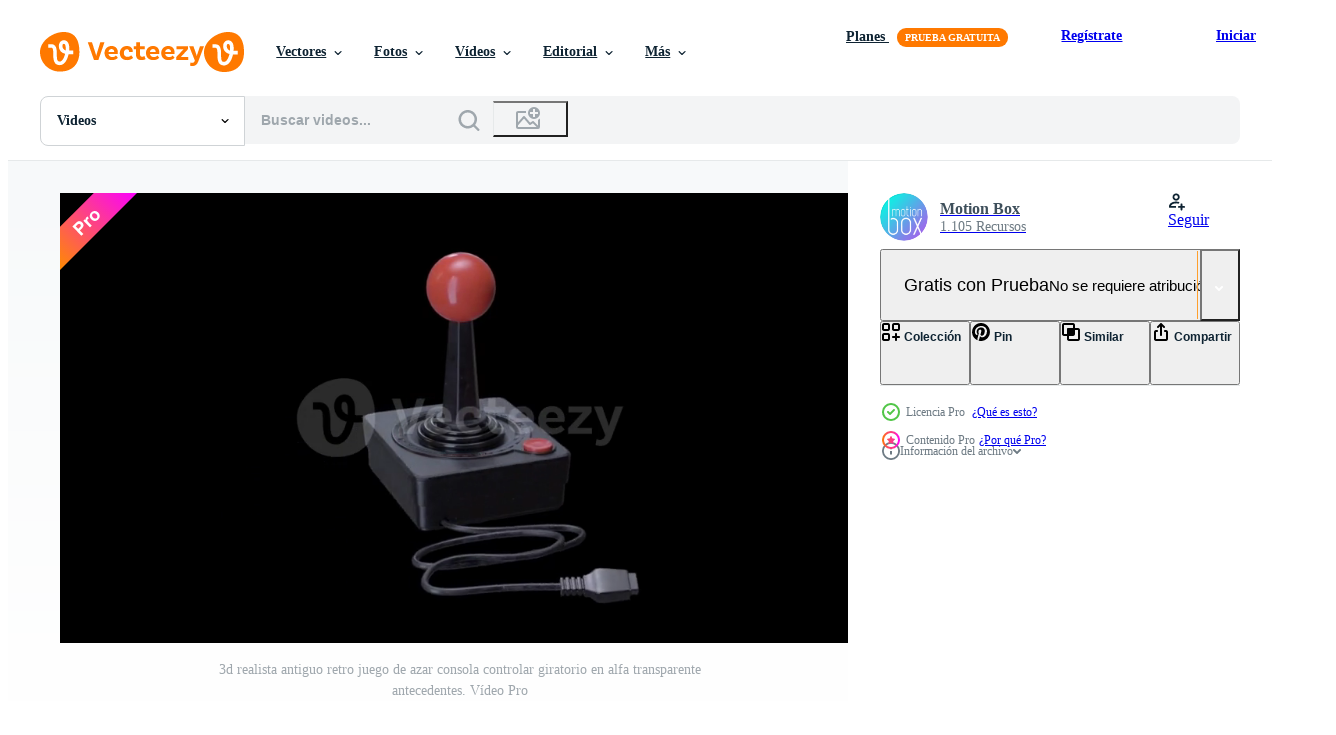

--- FILE ---
content_type: text/html; charset=utf-8
request_url: https://es.vecteezy.com/resources/43841285/show_related_grids_async_content
body_size: 14672
content:
<turbo-frame id="show-related-resources">

  <div data-conversions-category="Videos relacionadas">
    <h2 class="ez-resource-related__header">
      Videos relacionadas
    </h2>

    <ul class="ez-resource-grid ez-resource-grid--main-grid  is-hidden" id="false" data-controller="grid contributor-info video-preview" data-grid-track-truncation-value="false" data-max-rows="50" data-row-height="240" data-instant-grid="false" data-truncate-results="false" data-testid="related-resources" data-labels="free" style="--free: &#39;Gratis&#39;;">

  <li class="ez-resource-grid__item ez-resource-thumb ez-resource-thumb--video ez-resource-thumb--pro" data-controller="grid-item-decorator" data-position="{{position}}" data-item-id="43841285" data-pro="true" data-grid-target="gridItem" data-video-preview-target="preview" data-video-url="https://static.vecteezy.com/system/resources/previews/043/841/285/mp4/3d-realistic-old-retro-gaming-console-control-rotating-on-alpha-transparent-background-video.mp4" data-w="356" data-h="200" data-grid-item-decorator-free-label-value="Gratis" data-action="mouseenter-&gt;grid-item-decorator#hoverThumb:once" data-grid-item-decorator-item-pro-param="Pro" data-grid-item-decorator-resource-id-param="43841285" data-grid-item-decorator-content-type-param="Content-video" data-grid-item-decorator-pinterest-url-param="https://es.vecteezy.com/video/43841285-3d-realista-antiguo-retro-juego-de-azar-consola-controlar-giratorio-en-alfa-transparente-antecedentes" data-grid-item-decorator-seo-page-description-param="3d realista antiguo retro juego de azar consola controlar giratorio en alfa transparente antecedentes." data-grid-item-decorator-user-id-param="11603278" data-grid-item-decorator-user-display-name-param="Motion Box" data-grid-item-decorator-avatar-src-param="https://static.vecteezy.com/system/user/avatar/11603278/medium_MoBoxCircular.png" data-grid-item-decorator-uploads-path-param="/miembros/motionbox/uploads">

  <script type="application/ld+json" id="media_schema">
  {"@context":"https://schema.org","@type":"VideoObject","name":"3d realista antiguo retro juego de azar consola controlar giratorio en alfa transparente antecedentes.","uploadDate":"2024-04-30T07:32:04-05:00","thumbnailUrl":"https://static.vecteezy.com/system/resources/thumbnails/043/841/285/small_2x/3d-realistic-old-retro-gaming-console-control-rotating-on-alpha-transparent-background-video.jpg","contentUrl":"https://static.vecteezy.com/system/resources/previews/043/841/285/mp4/3d-realistic-old-retro-gaming-console-control-rotating-on-alpha-transparent-background-video.mp4","sourceOrganization":"Vecteezy","license":"https://support.vecteezy.com/es/nuevas-licencias-de-vecteezy-ByHivesvt","acquireLicensePage":"https://es.vecteezy.com/video/43841285-3d-realista-antiguo-retro-juego-de-azar-consola-controlar-giratorio-en-alfa-transparente-antecedentes","creator":{"@type":"Person","name":"Motion Box"},"copyrightNotice":"Motion Box","creditText":"Vecteezy"}
</script>


<a href="/video/43841285-3d-realista-antiguo-retro-juego-de-azar-consola-controlar-giratorio-en-alfa-transparente-antecedentes" class="ez-resource-thumb__link" title="3d realista antiguo retro juego de azar consola controlar giratorio en alfa transparente antecedentes." style="--height: 200; --width: 356; " data-action="click-&gt;grid#trackResourceClick mouseenter-&gt;grid#trackResourceHover" data-content-type="video" data-controller="ez-hover-intent" data-previews-srcs="[&quot;https://static.vecteezy.com/system/resources/previews/043/841/285/mp4/3d-realistic-old-retro-gaming-console-control-rotating-on-alpha-transparent-background-video.mp4&quot;]" data-pro="true" data-resource-id="43841285" data-video-preview-target="videoWrap" data-grid-item-decorator-target="link">
    <img src="https://static.vecteezy.com/system/resources/thumbnails/043/841/285/small/3d-realistic-old-retro-gaming-console-control-rotating-on-alpha-transparent-background-video.jpg" srcset="https://static.vecteezy.com/system/resources/thumbnails/043/841/285/small_2x/3d-realistic-old-retro-gaming-console-control-rotating-on-alpha-transparent-background-video.jpg 2x, https://static.vecteezy.com/system/resources/thumbnails/043/841/285/small/3d-realistic-old-retro-gaming-console-control-rotating-on-alpha-transparent-background-video.jpg 1x" class="ez-resource-thumb__img" loading="lazy" decoding="async" width="356" height="200" alt="3d realista antiguo retro juego de azar consola controlar giratorio en alfa transparente antecedentes. video">

</a>

  <div class="ez-resource-thumb__label-wrap"></div>
  

  <div class="ez-resource-thumb__hover-state"></div>
</li><li class="ez-resource-grid__item ez-resource-thumb ez-resource-thumb--video ez-resource-thumb--pro" data-controller="grid-item-decorator" data-position="{{position}}" data-item-id="43841295" data-pro="true" data-grid-target="gridItem" data-video-preview-target="preview" data-video-url="https://static.vecteezy.com/system/resources/previews/043/841/295/mp4/3d-realistic-old-retro-gaming-control-rotating-on-alpha-transparent-background-video.mp4" data-w="356" data-h="200" data-grid-item-decorator-free-label-value="Gratis" data-action="mouseenter-&gt;grid-item-decorator#hoverThumb:once" data-grid-item-decorator-item-pro-param="Pro" data-grid-item-decorator-resource-id-param="43841295" data-grid-item-decorator-content-type-param="Content-video" data-grid-item-decorator-pinterest-url-param="https://es.vecteezy.com/video/43841295-3d-realista-antiguo-retro-juego-de-azar-controlar-giratorio-en-alfa-transparente-antecedentes" data-grid-item-decorator-seo-page-description-param="3d realista antiguo retro juego de azar controlar giratorio en alfa transparente antecedentes." data-grid-item-decorator-user-id-param="11603278" data-grid-item-decorator-user-display-name-param="Motion Box" data-grid-item-decorator-avatar-src-param="https://static.vecteezy.com/system/user/avatar/11603278/medium_MoBoxCircular.png" data-grid-item-decorator-uploads-path-param="/miembros/motionbox/uploads">

  <script type="application/ld+json" id="media_schema">
  {"@context":"https://schema.org","@type":"VideoObject","name":"3d realista antiguo retro juego de azar controlar giratorio en alfa transparente antecedentes.","uploadDate":"2024-04-30T07:32:07-05:00","thumbnailUrl":"https://static.vecteezy.com/system/resources/thumbnails/043/841/295/small_2x/3d-realistic-old-retro-gaming-control-rotating-on-alpha-transparent-background-video.jpg","contentUrl":"https://static.vecteezy.com/system/resources/previews/043/841/295/mp4/3d-realistic-old-retro-gaming-control-rotating-on-alpha-transparent-background-video.mp4","sourceOrganization":"Vecteezy","license":"https://support.vecteezy.com/es/nuevas-licencias-de-vecteezy-ByHivesvt","acquireLicensePage":"https://es.vecteezy.com/video/43841295-3d-realista-antiguo-retro-juego-de-azar-controlar-giratorio-en-alfa-transparente-antecedentes","creator":{"@type":"Person","name":"Motion Box"},"copyrightNotice":"Motion Box","creditText":"Vecteezy"}
</script>


<a href="/video/43841295-3d-realista-antiguo-retro-juego-de-azar-controlar-giratorio-en-alfa-transparente-antecedentes" class="ez-resource-thumb__link" title="3d realista antiguo retro juego de azar controlar giratorio en alfa transparente antecedentes." style="--height: 200; --width: 356; " data-action="click-&gt;grid#trackResourceClick mouseenter-&gt;grid#trackResourceHover" data-content-type="video" data-controller="ez-hover-intent" data-previews-srcs="[&quot;https://static.vecteezy.com/system/resources/previews/043/841/295/mp4/3d-realistic-old-retro-gaming-control-rotating-on-alpha-transparent-background-video.mp4&quot;]" data-pro="true" data-resource-id="43841295" data-video-preview-target="videoWrap" data-grid-item-decorator-target="link">
    <img src="https://static.vecteezy.com/system/resources/thumbnails/043/841/295/small/3d-realistic-old-retro-gaming-control-rotating-on-alpha-transparent-background-video.jpg" srcset="https://static.vecteezy.com/system/resources/thumbnails/043/841/295/small_2x/3d-realistic-old-retro-gaming-control-rotating-on-alpha-transparent-background-video.jpg 2x, https://static.vecteezy.com/system/resources/thumbnails/043/841/295/small/3d-realistic-old-retro-gaming-control-rotating-on-alpha-transparent-background-video.jpg 1x" class="ez-resource-thumb__img" loading="lazy" decoding="async" width="356" height="200" alt="3d realista antiguo retro juego de azar controlar giratorio en alfa transparente antecedentes. video">

</a>

  <div class="ez-resource-thumb__label-wrap"></div>
  

  <div class="ez-resource-thumb__hover-state"></div>
</li><li class="ez-resource-grid__item ez-resource-thumb ez-resource-thumb--video ez-resource-thumb--pro" data-controller="grid-item-decorator" data-position="{{position}}" data-item-id="43841317" data-pro="true" data-grid-target="gridItem" data-video-preview-target="preview" data-video-url="https://static.vecteezy.com/system/resources/previews/043/841/317/mp4/3d-realistic-old-retro-pc-computer-rotating-on-alpha-transparent-background-video.mp4" data-w="356" data-h="200" data-grid-item-decorator-free-label-value="Gratis" data-action="mouseenter-&gt;grid-item-decorator#hoverThumb:once" data-grid-item-decorator-item-pro-param="Pro" data-grid-item-decorator-resource-id-param="43841317" data-grid-item-decorator-content-type-param="Content-video" data-grid-item-decorator-pinterest-url-param="https://es.vecteezy.com/video/43841317-3d-realista-antiguo-retro-ordenador-personal-computadora-giratorio-en-alfa-transparente-antecedentes" data-grid-item-decorator-seo-page-description-param="3d realista antiguo retro ordenador personal computadora giratorio en alfa transparente antecedentes." data-grid-item-decorator-user-id-param="11603278" data-grid-item-decorator-user-display-name-param="Motion Box" data-grid-item-decorator-avatar-src-param="https://static.vecteezy.com/system/user/avatar/11603278/medium_MoBoxCircular.png" data-grid-item-decorator-uploads-path-param="/miembros/motionbox/uploads">

  <script type="application/ld+json" id="media_schema">
  {"@context":"https://schema.org","@type":"VideoObject","name":"3d realista antiguo retro ordenador personal computadora giratorio en alfa transparente antecedentes.","uploadDate":"2024-04-30T07:32:18-05:00","thumbnailUrl":"https://static.vecteezy.com/system/resources/thumbnails/043/841/317/small_2x/3d-realistic-old-retro-pc-computer-rotating-on-alpha-transparent-background-video.jpg","contentUrl":"https://static.vecteezy.com/system/resources/previews/043/841/317/mp4/3d-realistic-old-retro-pc-computer-rotating-on-alpha-transparent-background-video.mp4","sourceOrganization":"Vecteezy","license":"https://support.vecteezy.com/es/nuevas-licencias-de-vecteezy-ByHivesvt","acquireLicensePage":"https://es.vecteezy.com/video/43841317-3d-realista-antiguo-retro-ordenador-personal-computadora-giratorio-en-alfa-transparente-antecedentes","creator":{"@type":"Person","name":"Motion Box"},"copyrightNotice":"Motion Box","creditText":"Vecteezy"}
</script>


<a href="/video/43841317-3d-realista-antiguo-retro-ordenador-personal-computadora-giratorio-en-alfa-transparente-antecedentes" class="ez-resource-thumb__link" title="3d realista antiguo retro ordenador personal computadora giratorio en alfa transparente antecedentes." style="--height: 200; --width: 356; " data-action="click-&gt;grid#trackResourceClick mouseenter-&gt;grid#trackResourceHover" data-content-type="video" data-controller="ez-hover-intent" data-previews-srcs="[&quot;https://static.vecteezy.com/system/resources/previews/043/841/317/mp4/3d-realistic-old-retro-pc-computer-rotating-on-alpha-transparent-background-video.mp4&quot;]" data-pro="true" data-resource-id="43841317" data-video-preview-target="videoWrap" data-grid-item-decorator-target="link">
    <img src="https://static.vecteezy.com/system/resources/thumbnails/043/841/317/small/3d-realistic-old-retro-pc-computer-rotating-on-alpha-transparent-background-video.jpg" srcset="https://static.vecteezy.com/system/resources/thumbnails/043/841/317/small_2x/3d-realistic-old-retro-pc-computer-rotating-on-alpha-transparent-background-video.jpg 2x, https://static.vecteezy.com/system/resources/thumbnails/043/841/317/small/3d-realistic-old-retro-pc-computer-rotating-on-alpha-transparent-background-video.jpg 1x" class="ez-resource-thumb__img" loading="lazy" decoding="async" width="356" height="200" alt="3d realista antiguo retro ordenador personal computadora giratorio en alfa transparente antecedentes. video">

</a>

  <div class="ez-resource-thumb__label-wrap"></div>
  

  <div class="ez-resource-thumb__hover-state"></div>
</li><li class="ez-resource-grid__item ez-resource-thumb ez-resource-thumb--video ez-resource-thumb--pro" data-controller="grid-item-decorator" data-position="{{position}}" data-item-id="43841407" data-pro="true" data-grid-target="gridItem" data-video-preview-target="preview" data-video-url="https://static.vecteezy.com/system/resources/previews/043/841/407/mp4/3d-realistic-retro-olf-vinyl-record-player-rotating-on-alpha-transparent-background-video.mp4" data-w="356" data-h="200" data-grid-item-decorator-free-label-value="Gratis" data-action="mouseenter-&gt;grid-item-decorator#hoverThumb:once" data-grid-item-decorator-item-pro-param="Pro" data-grid-item-decorator-resource-id-param="43841407" data-grid-item-decorator-content-type-param="Content-video" data-grid-item-decorator-pinterest-url-param="https://es.vecteezy.com/video/43841407-3d-realista-retro-viejo-vinilo-grabar-jugador-giratorio-en-alfa-transparente-antecedentes" data-grid-item-decorator-seo-page-description-param="3d realista retro viejo vinilo grabar jugador giratorio en alfa transparente antecedentes." data-grid-item-decorator-user-id-param="11603278" data-grid-item-decorator-user-display-name-param="Motion Box" data-grid-item-decorator-avatar-src-param="https://static.vecteezy.com/system/user/avatar/11603278/medium_MoBoxCircular.png" data-grid-item-decorator-uploads-path-param="/miembros/motionbox/uploads">

  <script type="application/ld+json" id="media_schema">
  {"@context":"https://schema.org","@type":"VideoObject","name":"3d realista retro viejo vinilo grabar jugador giratorio en alfa transparente antecedentes.","uploadDate":"2024-04-30T07:32:53-05:00","thumbnailUrl":"https://static.vecteezy.com/system/resources/thumbnails/043/841/407/small_2x/3d-realistic-retro-olf-vinyl-record-player-rotating-on-alpha-transparent-background-video.jpg","contentUrl":"https://static.vecteezy.com/system/resources/previews/043/841/407/mp4/3d-realistic-retro-olf-vinyl-record-player-rotating-on-alpha-transparent-background-video.mp4","sourceOrganization":"Vecteezy","license":"https://support.vecteezy.com/es/nuevas-licencias-de-vecteezy-ByHivesvt","acquireLicensePage":"https://es.vecteezy.com/video/43841407-3d-realista-retro-viejo-vinilo-grabar-jugador-giratorio-en-alfa-transparente-antecedentes","creator":{"@type":"Person","name":"Motion Box"},"copyrightNotice":"Motion Box","creditText":"Vecteezy"}
</script>


<a href="/video/43841407-3d-realista-retro-viejo-vinilo-grabar-jugador-giratorio-en-alfa-transparente-antecedentes" class="ez-resource-thumb__link" title="3d realista retro viejo vinilo grabar jugador giratorio en alfa transparente antecedentes." style="--height: 200; --width: 356; " data-action="click-&gt;grid#trackResourceClick mouseenter-&gt;grid#trackResourceHover" data-content-type="video" data-controller="ez-hover-intent" data-previews-srcs="[&quot;https://static.vecteezy.com/system/resources/previews/043/841/407/mp4/3d-realistic-retro-olf-vinyl-record-player-rotating-on-alpha-transparent-background-video.mp4&quot;]" data-pro="true" data-resource-id="43841407" data-video-preview-target="videoWrap" data-grid-item-decorator-target="link">
    <img src="https://static.vecteezy.com/system/resources/thumbnails/043/841/407/small/3d-realistic-retro-olf-vinyl-record-player-rotating-on-alpha-transparent-background-video.jpg" srcset="https://static.vecteezy.com/system/resources/thumbnails/043/841/407/small_2x/3d-realistic-retro-olf-vinyl-record-player-rotating-on-alpha-transparent-background-video.jpg 2x, https://static.vecteezy.com/system/resources/thumbnails/043/841/407/small/3d-realistic-retro-olf-vinyl-record-player-rotating-on-alpha-transparent-background-video.jpg 1x" class="ez-resource-thumb__img" loading="lazy" decoding="async" width="356" height="200" alt="3d realista retro viejo vinilo grabar jugador giratorio en alfa transparente antecedentes. video">

</a>

  <div class="ez-resource-thumb__label-wrap"></div>
  

  <div class="ez-resource-thumb__hover-state"></div>
</li><li class="ez-resource-grid__item ez-resource-thumb ez-resource-thumb--video ez-resource-thumb--pro" data-controller="grid-item-decorator" data-position="{{position}}" data-item-id="43841321" data-pro="true" data-grid-target="gridItem" data-video-preview-target="preview" data-video-url="https://static.vecteezy.com/system/resources/previews/043/841/321/mp4/3d-realistic-old-retro-tv-rotating-on-alpha-transparent-background-video.mp4" data-w="356" data-h="200" data-grid-item-decorator-free-label-value="Gratis" data-action="mouseenter-&gt;grid-item-decorator#hoverThumb:once" data-grid-item-decorator-item-pro-param="Pro" data-grid-item-decorator-resource-id-param="43841321" data-grid-item-decorator-content-type-param="Content-video" data-grid-item-decorator-pinterest-url-param="https://es.vecteezy.com/video/43841321-3d-realista-antiguo-retro-television-giratorio-en-alfa-transparente-antecedentes" data-grid-item-decorator-seo-page-description-param="3d realista antiguo retro televisión giratorio en alfa transparente antecedentes." data-grid-item-decorator-user-id-param="11603278" data-grid-item-decorator-user-display-name-param="Motion Box" data-grid-item-decorator-avatar-src-param="https://static.vecteezy.com/system/user/avatar/11603278/medium_MoBoxCircular.png" data-grid-item-decorator-uploads-path-param="/miembros/motionbox/uploads">

  <script type="application/ld+json" id="media_schema">
  {"@context":"https://schema.org","@type":"VideoObject","name":"3d realista antiguo retro televisión giratorio en alfa transparente antecedentes.","uploadDate":"2024-04-30T07:32:19-05:00","thumbnailUrl":"https://static.vecteezy.com/system/resources/thumbnails/043/841/321/small_2x/3d-realistic-old-retro-tv-rotating-on-alpha-transparent-background-video.jpg","contentUrl":"https://static.vecteezy.com/system/resources/previews/043/841/321/mp4/3d-realistic-old-retro-tv-rotating-on-alpha-transparent-background-video.mp4","sourceOrganization":"Vecteezy","license":"https://support.vecteezy.com/es/nuevas-licencias-de-vecteezy-ByHivesvt","acquireLicensePage":"https://es.vecteezy.com/video/43841321-3d-realista-antiguo-retro-television-giratorio-en-alfa-transparente-antecedentes","creator":{"@type":"Person","name":"Motion Box"},"copyrightNotice":"Motion Box","creditText":"Vecteezy"}
</script>


<a href="/video/43841321-3d-realista-antiguo-retro-television-giratorio-en-alfa-transparente-antecedentes" class="ez-resource-thumb__link" title="3d realista antiguo retro televisión giratorio en alfa transparente antecedentes." style="--height: 200; --width: 356; " data-action="click-&gt;grid#trackResourceClick mouseenter-&gt;grid#trackResourceHover" data-content-type="video" data-controller="ez-hover-intent" data-previews-srcs="[&quot;https://static.vecteezy.com/system/resources/previews/043/841/321/mp4/3d-realistic-old-retro-tv-rotating-on-alpha-transparent-background-video.mp4&quot;]" data-pro="true" data-resource-id="43841321" data-video-preview-target="videoWrap" data-grid-item-decorator-target="link">
    <img src="https://static.vecteezy.com/system/resources/thumbnails/043/841/321/small/3d-realistic-old-retro-tv-rotating-on-alpha-transparent-background-video.jpg" srcset="https://static.vecteezy.com/system/resources/thumbnails/043/841/321/small_2x/3d-realistic-old-retro-tv-rotating-on-alpha-transparent-background-video.jpg 2x, https://static.vecteezy.com/system/resources/thumbnails/043/841/321/small/3d-realistic-old-retro-tv-rotating-on-alpha-transparent-background-video.jpg 1x" class="ez-resource-thumb__img" loading="lazy" decoding="async" width="356" height="200" alt="3d realista antiguo retro televisión giratorio en alfa transparente antecedentes. video">

</a>

  <div class="ez-resource-thumb__label-wrap"></div>
  

  <div class="ez-resource-thumb__hover-state"></div>
</li><li class="ez-resource-grid__item ez-resource-thumb ez-resource-thumb--video ez-resource-thumb--pro" data-controller="grid-item-decorator" data-position="{{position}}" data-item-id="43841296" data-pro="true" data-grid-target="gridItem" data-video-preview-target="preview" data-video-url="https://static.vecteezy.com/system/resources/previews/043/841/296/mp4/3d-realistic-old-retro-microphone-rotating-on-alpha-transparent-background-video.mp4" data-w="356" data-h="200" data-grid-item-decorator-free-label-value="Gratis" data-action="mouseenter-&gt;grid-item-decorator#hoverThumb:once" data-grid-item-decorator-item-pro-param="Pro" data-grid-item-decorator-resource-id-param="43841296" data-grid-item-decorator-content-type-param="Content-video" data-grid-item-decorator-pinterest-url-param="https://es.vecteezy.com/video/43841296-3d-realista-antiguo-retro-microfono-giratorio-en-alfa-transparente-antecedentes" data-grid-item-decorator-seo-page-description-param="3d realista antiguo retro micrófono giratorio en alfa transparente antecedentes." data-grid-item-decorator-user-id-param="11603278" data-grid-item-decorator-user-display-name-param="Motion Box" data-grid-item-decorator-avatar-src-param="https://static.vecteezy.com/system/user/avatar/11603278/medium_MoBoxCircular.png" data-grid-item-decorator-uploads-path-param="/miembros/motionbox/uploads">

  <script type="application/ld+json" id="media_schema">
  {"@context":"https://schema.org","@type":"VideoObject","name":"3d realista antiguo retro micrófono giratorio en alfa transparente antecedentes.","uploadDate":"2024-04-30T07:32:07-05:00","thumbnailUrl":"https://static.vecteezy.com/system/resources/thumbnails/043/841/296/small_2x/3d-realistic-old-retro-microphone-rotating-on-alpha-transparent-background-video.jpg","contentUrl":"https://static.vecteezy.com/system/resources/previews/043/841/296/mp4/3d-realistic-old-retro-microphone-rotating-on-alpha-transparent-background-video.mp4","sourceOrganization":"Vecteezy","license":"https://support.vecteezy.com/es/nuevas-licencias-de-vecteezy-ByHivesvt","acquireLicensePage":"https://es.vecteezy.com/video/43841296-3d-realista-antiguo-retro-microfono-giratorio-en-alfa-transparente-antecedentes","creator":{"@type":"Person","name":"Motion Box"},"copyrightNotice":"Motion Box","creditText":"Vecteezy"}
</script>


<a href="/video/43841296-3d-realista-antiguo-retro-microfono-giratorio-en-alfa-transparente-antecedentes" class="ez-resource-thumb__link" title="3d realista antiguo retro micrófono giratorio en alfa transparente antecedentes." style="--height: 200; --width: 356; " data-action="click-&gt;grid#trackResourceClick mouseenter-&gt;grid#trackResourceHover" data-content-type="video" data-controller="ez-hover-intent" data-previews-srcs="[&quot;https://static.vecteezy.com/system/resources/previews/043/841/296/mp4/3d-realistic-old-retro-microphone-rotating-on-alpha-transparent-background-video.mp4&quot;]" data-pro="true" data-resource-id="43841296" data-video-preview-target="videoWrap" data-grid-item-decorator-target="link">
    <img src="https://static.vecteezy.com/system/resources/thumbnails/043/841/296/small/3d-realistic-old-retro-microphone-rotating-on-alpha-transparent-background-video.jpg" srcset="https://static.vecteezy.com/system/resources/thumbnails/043/841/296/small_2x/3d-realistic-old-retro-microphone-rotating-on-alpha-transparent-background-video.jpg 2x, https://static.vecteezy.com/system/resources/thumbnails/043/841/296/small/3d-realistic-old-retro-microphone-rotating-on-alpha-transparent-background-video.jpg 1x" class="ez-resource-thumb__img" loading="lazy" decoding="async" width="356" height="200" alt="3d realista antiguo retro micrófono giratorio en alfa transparente antecedentes. video">

</a>

  <div class="ez-resource-thumb__label-wrap"></div>
  

  <div class="ez-resource-thumb__hover-state"></div>
</li><li class="ez-resource-grid__item ez-resource-thumb ez-resource-thumb--video ez-resource-thumb--pro" data-controller="grid-item-decorator" data-position="{{position}}" data-item-id="43841346" data-pro="true" data-grid-target="gridItem" data-video-preview-target="preview" data-video-url="https://static.vecteezy.com/system/resources/previews/043/841/346/mp4/3d-realistic-old-retro-cassette-rotating-on-alpha-transparent-background-video.mp4" data-w="356" data-h="200" data-grid-item-decorator-free-label-value="Gratis" data-action="mouseenter-&gt;grid-item-decorator#hoverThumb:once" data-grid-item-decorator-item-pro-param="Pro" data-grid-item-decorator-resource-id-param="43841346" data-grid-item-decorator-content-type-param="Content-video" data-grid-item-decorator-pinterest-url-param="https://es.vecteezy.com/video/43841346-3d-realista-antiguo-retro-casete-giratorio-en-alfa-transparente-antecedentes" data-grid-item-decorator-seo-page-description-param="3d realista antiguo retro casete giratorio en alfa transparente antecedentes." data-grid-item-decorator-user-id-param="11603278" data-grid-item-decorator-user-display-name-param="Motion Box" data-grid-item-decorator-avatar-src-param="https://static.vecteezy.com/system/user/avatar/11603278/medium_MoBoxCircular.png" data-grid-item-decorator-uploads-path-param="/miembros/motionbox/uploads">

  <script type="application/ld+json" id="media_schema">
  {"@context":"https://schema.org","@type":"VideoObject","name":"3d realista antiguo retro casete giratorio en alfa transparente antecedentes.","uploadDate":"2024-04-30T07:32:29-05:00","thumbnailUrl":"https://static.vecteezy.com/system/resources/thumbnails/043/841/346/small_2x/3d-realistic-old-retro-cassette-rotating-on-alpha-transparent-background-video.jpg","contentUrl":"https://static.vecteezy.com/system/resources/previews/043/841/346/mp4/3d-realistic-old-retro-cassette-rotating-on-alpha-transparent-background-video.mp4","sourceOrganization":"Vecteezy","license":"https://support.vecteezy.com/es/nuevas-licencias-de-vecteezy-ByHivesvt","acquireLicensePage":"https://es.vecteezy.com/video/43841346-3d-realista-antiguo-retro-casete-giratorio-en-alfa-transparente-antecedentes","creator":{"@type":"Person","name":"Motion Box"},"copyrightNotice":"Motion Box","creditText":"Vecteezy"}
</script>


<a href="/video/43841346-3d-realista-antiguo-retro-casete-giratorio-en-alfa-transparente-antecedentes" class="ez-resource-thumb__link" title="3d realista antiguo retro casete giratorio en alfa transparente antecedentes." style="--height: 200; --width: 356; " data-action="click-&gt;grid#trackResourceClick mouseenter-&gt;grid#trackResourceHover" data-content-type="video" data-controller="ez-hover-intent" data-previews-srcs="[&quot;https://static.vecteezy.com/system/resources/previews/043/841/346/mp4/3d-realistic-old-retro-cassette-rotating-on-alpha-transparent-background-video.mp4&quot;]" data-pro="true" data-resource-id="43841346" data-video-preview-target="videoWrap" data-grid-item-decorator-target="link">
    <img src="https://static.vecteezy.com/system/resources/thumbnails/043/841/346/small/3d-realistic-old-retro-cassette-rotating-on-alpha-transparent-background-video.jpg" srcset="https://static.vecteezy.com/system/resources/thumbnails/043/841/346/small_2x/3d-realistic-old-retro-cassette-rotating-on-alpha-transparent-background-video.jpg 2x, https://static.vecteezy.com/system/resources/thumbnails/043/841/346/small/3d-realistic-old-retro-cassette-rotating-on-alpha-transparent-background-video.jpg 1x" class="ez-resource-thumb__img" loading="lazy" decoding="async" width="356" height="200" alt="3d realista antiguo retro casete giratorio en alfa transparente antecedentes. video">

</a>

  <div class="ez-resource-thumb__label-wrap"></div>
  

  <div class="ez-resource-thumb__hover-state"></div>
</li><li class="ez-resource-grid__item ez-resource-thumb ez-resource-thumb--video ez-resource-thumb--pro" data-controller="grid-item-decorator" data-position="{{position}}" data-item-id="43841344" data-pro="true" data-grid-target="gridItem" data-video-preview-target="preview" data-video-url="https://static.vecteezy.com/system/resources/previews/043/841/344/mp4/3d-realistic-old-retro-radio-rotating-on-alpha-transparent-background-video.mp4" data-w="356" data-h="200" data-grid-item-decorator-free-label-value="Gratis" data-action="mouseenter-&gt;grid-item-decorator#hoverThumb:once" data-grid-item-decorator-item-pro-param="Pro" data-grid-item-decorator-resource-id-param="43841344" data-grid-item-decorator-content-type-param="Content-video" data-grid-item-decorator-pinterest-url-param="https://es.vecteezy.com/video/43841344-3d-realista-antiguo-retro-radio-giratorio-en-alfa-transparente-antecedentes" data-grid-item-decorator-seo-page-description-param="3d realista antiguo retro radio giratorio en alfa transparente antecedentes." data-grid-item-decorator-user-id-param="11603278" data-grid-item-decorator-user-display-name-param="Motion Box" data-grid-item-decorator-avatar-src-param="https://static.vecteezy.com/system/user/avatar/11603278/medium_MoBoxCircular.png" data-grid-item-decorator-uploads-path-param="/miembros/motionbox/uploads">

  <script type="application/ld+json" id="media_schema">
  {"@context":"https://schema.org","@type":"VideoObject","name":"3d realista antiguo retro radio giratorio en alfa transparente antecedentes.","uploadDate":"2024-04-30T07:32:28-05:00","thumbnailUrl":"https://static.vecteezy.com/system/resources/thumbnails/043/841/344/small_2x/3d-realistic-old-retro-radio-rotating-on-alpha-transparent-background-video.jpg","contentUrl":"https://static.vecteezy.com/system/resources/previews/043/841/344/mp4/3d-realistic-old-retro-radio-rotating-on-alpha-transparent-background-video.mp4","sourceOrganization":"Vecteezy","license":"https://support.vecteezy.com/es/nuevas-licencias-de-vecteezy-ByHivesvt","acquireLicensePage":"https://es.vecteezy.com/video/43841344-3d-realista-antiguo-retro-radio-giratorio-en-alfa-transparente-antecedentes","creator":{"@type":"Person","name":"Motion Box"},"copyrightNotice":"Motion Box","creditText":"Vecteezy"}
</script>


<a href="/video/43841344-3d-realista-antiguo-retro-radio-giratorio-en-alfa-transparente-antecedentes" class="ez-resource-thumb__link" title="3d realista antiguo retro radio giratorio en alfa transparente antecedentes." style="--height: 200; --width: 356; " data-action="click-&gt;grid#trackResourceClick mouseenter-&gt;grid#trackResourceHover" data-content-type="video" data-controller="ez-hover-intent" data-previews-srcs="[&quot;https://static.vecteezy.com/system/resources/previews/043/841/344/mp4/3d-realistic-old-retro-radio-rotating-on-alpha-transparent-background-video.mp4&quot;]" data-pro="true" data-resource-id="43841344" data-video-preview-target="videoWrap" data-grid-item-decorator-target="link">
    <img src="https://static.vecteezy.com/system/resources/thumbnails/043/841/344/small/3d-realistic-old-retro-radio-rotating-on-alpha-transparent-background-video.jpg" srcset="https://static.vecteezy.com/system/resources/thumbnails/043/841/344/small_2x/3d-realistic-old-retro-radio-rotating-on-alpha-transparent-background-video.jpg 2x, https://static.vecteezy.com/system/resources/thumbnails/043/841/344/small/3d-realistic-old-retro-radio-rotating-on-alpha-transparent-background-video.jpg 1x" class="ez-resource-thumb__img" loading="lazy" decoding="async" width="356" height="200" alt="3d realista antiguo retro radio giratorio en alfa transparente antecedentes. video">

</a>

  <div class="ez-resource-thumb__label-wrap"></div>
  

  <div class="ez-resource-thumb__hover-state"></div>
</li><li class="ez-resource-grid__item ez-resource-thumb ez-resource-thumb--video ez-resource-thumb--pro" data-controller="grid-item-decorator" data-position="{{position}}" data-item-id="43841308" data-pro="true" data-grid-target="gridItem" data-video-preview-target="preview" data-video-url="https://static.vecteezy.com/system/resources/previews/043/841/308/mp4/3d-realistic-old-retro-telephone-rotating-on-alpha-transparent-background-video.mp4" data-w="356" data-h="200" data-grid-item-decorator-free-label-value="Gratis" data-action="mouseenter-&gt;grid-item-decorator#hoverThumb:once" data-grid-item-decorator-item-pro-param="Pro" data-grid-item-decorator-resource-id-param="43841308" data-grid-item-decorator-content-type-param="Content-video" data-grid-item-decorator-pinterest-url-param="https://es.vecteezy.com/video/43841308-3d-realista-antiguo-retro-telefono-giratorio-en-alfa-transparente-antecedentes" data-grid-item-decorator-seo-page-description-param="3d realista antiguo retro teléfono giratorio en alfa transparente antecedentes." data-grid-item-decorator-user-id-param="11603278" data-grid-item-decorator-user-display-name-param="Motion Box" data-grid-item-decorator-avatar-src-param="https://static.vecteezy.com/system/user/avatar/11603278/medium_MoBoxCircular.png" data-grid-item-decorator-uploads-path-param="/miembros/motionbox/uploads">

  <script type="application/ld+json" id="media_schema">
  {"@context":"https://schema.org","@type":"VideoObject","name":"3d realista antiguo retro teléfono giratorio en alfa transparente antecedentes.","uploadDate":"2024-04-30T07:32:15-05:00","thumbnailUrl":"https://static.vecteezy.com/system/resources/thumbnails/043/841/308/small_2x/3d-realistic-old-retro-telephone-rotating-on-alpha-transparent-background-video.jpg","contentUrl":"https://static.vecteezy.com/system/resources/previews/043/841/308/mp4/3d-realistic-old-retro-telephone-rotating-on-alpha-transparent-background-video.mp4","sourceOrganization":"Vecteezy","license":"https://support.vecteezy.com/es/nuevas-licencias-de-vecteezy-ByHivesvt","acquireLicensePage":"https://es.vecteezy.com/video/43841308-3d-realista-antiguo-retro-telefono-giratorio-en-alfa-transparente-antecedentes","creator":{"@type":"Person","name":"Motion Box"},"copyrightNotice":"Motion Box","creditText":"Vecteezy"}
</script>


<a href="/video/43841308-3d-realista-antiguo-retro-telefono-giratorio-en-alfa-transparente-antecedentes" class="ez-resource-thumb__link" title="3d realista antiguo retro teléfono giratorio en alfa transparente antecedentes." style="--height: 200; --width: 356; " data-action="click-&gt;grid#trackResourceClick mouseenter-&gt;grid#trackResourceHover" data-content-type="video" data-controller="ez-hover-intent" data-previews-srcs="[&quot;https://static.vecteezy.com/system/resources/previews/043/841/308/mp4/3d-realistic-old-retro-telephone-rotating-on-alpha-transparent-background-video.mp4&quot;]" data-pro="true" data-resource-id="43841308" data-video-preview-target="videoWrap" data-grid-item-decorator-target="link">
    <img src="https://static.vecteezy.com/system/resources/thumbnails/043/841/308/small/3d-realistic-old-retro-telephone-rotating-on-alpha-transparent-background-video.jpg" srcset="https://static.vecteezy.com/system/resources/thumbnails/043/841/308/small_2x/3d-realistic-old-retro-telephone-rotating-on-alpha-transparent-background-video.jpg 2x, https://static.vecteezy.com/system/resources/thumbnails/043/841/308/small/3d-realistic-old-retro-telephone-rotating-on-alpha-transparent-background-video.jpg 1x" class="ez-resource-thumb__img" loading="lazy" decoding="async" width="356" height="200" alt="3d realista antiguo retro teléfono giratorio en alfa transparente antecedentes. video">

</a>

  <div class="ez-resource-thumb__label-wrap"></div>
  

  <div class="ez-resource-thumb__hover-state"></div>
</li><li class="ez-resource-grid__item ez-resource-thumb ez-resource-thumb--video ez-resource-thumb--pro" data-controller="grid-item-decorator" data-position="{{position}}" data-item-id="43841283" data-pro="true" data-grid-target="gridItem" data-video-preview-target="preview" data-video-url="https://static.vecteezy.com/system/resources/previews/043/841/283/mp4/3d-realistic-old-retro-headphones-rotating-on-alpha-transparent-background-vintage-video.mp4" data-w="356" data-h="200" data-grid-item-decorator-free-label-value="Gratis" data-action="mouseenter-&gt;grid-item-decorator#hoverThumb:once" data-grid-item-decorator-item-pro-param="Pro" data-grid-item-decorator-resource-id-param="43841283" data-grid-item-decorator-content-type-param="Content-video" data-grid-item-decorator-pinterest-url-param="https://es.vecteezy.com/video/43841283-3d-realista-antiguo-retro-auriculares-giratorio-en-alfa-transparente-antecedentes-clasico" data-grid-item-decorator-seo-page-description-param="3d realista antiguo retro auriculares giratorio en alfa transparente antecedentes. Clásico" data-grid-item-decorator-user-id-param="11603278" data-grid-item-decorator-user-display-name-param="Motion Box" data-grid-item-decorator-avatar-src-param="https://static.vecteezy.com/system/user/avatar/11603278/medium_MoBoxCircular.png" data-grid-item-decorator-uploads-path-param="/miembros/motionbox/uploads">

  <script type="application/ld+json" id="media_schema">
  {"@context":"https://schema.org","@type":"VideoObject","name":"3d realista antiguo retro auriculares giratorio en alfa transparente antecedentes. Clásico","uploadDate":"2024-04-30T07:32:03-05:00","thumbnailUrl":"https://static.vecteezy.com/system/resources/thumbnails/043/841/283/small_2x/3d-realistic-old-retro-headphones-rotating-on-alpha-transparent-background-vintage-video.jpg","contentUrl":"https://static.vecteezy.com/system/resources/previews/043/841/283/mp4/3d-realistic-old-retro-headphones-rotating-on-alpha-transparent-background-vintage-video.mp4","sourceOrganization":"Vecteezy","license":"https://support.vecteezy.com/es/nuevas-licencias-de-vecteezy-ByHivesvt","acquireLicensePage":"https://es.vecteezy.com/video/43841283-3d-realista-antiguo-retro-auriculares-giratorio-en-alfa-transparente-antecedentes-clasico","creator":{"@type":"Person","name":"Motion Box"},"copyrightNotice":"Motion Box","creditText":"Vecteezy"}
</script>


<a href="/video/43841283-3d-realista-antiguo-retro-auriculares-giratorio-en-alfa-transparente-antecedentes-clasico" class="ez-resource-thumb__link" title="3d realista antiguo retro auriculares giratorio en alfa transparente antecedentes. Clásico" style="--height: 200; --width: 356; " data-action="click-&gt;grid#trackResourceClick mouseenter-&gt;grid#trackResourceHover" data-content-type="video" data-controller="ez-hover-intent" data-previews-srcs="[&quot;https://static.vecteezy.com/system/resources/previews/043/841/283/mp4/3d-realistic-old-retro-headphones-rotating-on-alpha-transparent-background-vintage-video.mp4&quot;]" data-pro="true" data-resource-id="43841283" data-video-preview-target="videoWrap" data-grid-item-decorator-target="link">
    <img src="https://static.vecteezy.com/system/resources/thumbnails/043/841/283/small/3d-realistic-old-retro-headphones-rotating-on-alpha-transparent-background-vintage-video.jpg" srcset="https://static.vecteezy.com/system/resources/thumbnails/043/841/283/small_2x/3d-realistic-old-retro-headphones-rotating-on-alpha-transparent-background-vintage-video.jpg 2x, https://static.vecteezy.com/system/resources/thumbnails/043/841/283/small/3d-realistic-old-retro-headphones-rotating-on-alpha-transparent-background-vintage-video.jpg 1x" class="ez-resource-thumb__img" loading="lazy" decoding="async" width="356" height="200" alt="3d realista antiguo retro auriculares giratorio en alfa transparente antecedentes. Clásico video">

</a>

  <div class="ez-resource-thumb__label-wrap"></div>
  

  <div class="ez-resource-thumb__hover-state"></div>
</li><li class="ez-resource-grid__item ez-resource-thumb ez-resource-thumb--video ez-resource-thumb--pro" data-controller="grid-item-decorator" data-position="{{position}}" data-item-id="44798927" data-pro="true" data-grid-target="gridItem" data-video-preview-target="preview" data-video-url="https://static.vecteezy.com/system/resources/previews/044/798/927/mp4/rotating-3d-golf-tee-on-transparent-alpha-background-seamless-loop-video.mp4" data-w="380" data-h="200" data-grid-item-decorator-free-label-value="Gratis" data-action="mouseenter-&gt;grid-item-decorator#hoverThumb:once" data-grid-item-decorator-item-pro-param="Pro" data-grid-item-decorator-resource-id-param="44798927" data-grid-item-decorator-content-type-param="Content-video" data-grid-item-decorator-pinterest-url-param="https://es.vecteezy.com/video/44798927-giratorio-3d-golf-tee-en-transparente-alfa-antecedentes-sin-costura-lazo" data-grid-item-decorator-seo-page-description-param="giratorio 3d golf tee en transparente alfa antecedentes - sin costura lazo" data-grid-item-decorator-user-id-param="11603278" data-grid-item-decorator-user-display-name-param="Motion Box" data-grid-item-decorator-avatar-src-param="https://static.vecteezy.com/system/user/avatar/11603278/medium_MoBoxCircular.png" data-grid-item-decorator-uploads-path-param="/miembros/motionbox/uploads">

  <script type="application/ld+json" id="media_schema">
  {"@context":"https://schema.org","@type":"VideoObject","name":"giratorio 3d golf tee en transparente alfa antecedentes - sin costura lazo","uploadDate":"2024-05-15T02:23:31-05:00","thumbnailUrl":"https://static.vecteezy.com/system/resources/thumbnails/044/798/927/small_2x/rotating-3d-golf-tee-on-transparent-alpha-background-seamless-loop-video.jpg","contentUrl":"https://static.vecteezy.com/system/resources/previews/044/798/927/mp4/rotating-3d-golf-tee-on-transparent-alpha-background-seamless-loop-video.mp4","sourceOrganization":"Vecteezy","license":"https://support.vecteezy.com/es/nuevas-licencias-de-vecteezy-ByHivesvt","acquireLicensePage":"https://es.vecteezy.com/video/44798927-giratorio-3d-golf-tee-en-transparente-alfa-antecedentes-sin-costura-lazo","creator":{"@type":"Person","name":"Motion Box"},"copyrightNotice":"Motion Box","creditText":"Vecteezy"}
</script>


<a href="/video/44798927-giratorio-3d-golf-tee-en-transparente-alfa-antecedentes-sin-costura-lazo" class="ez-resource-thumb__link" title="giratorio 3d golf tee en transparente alfa antecedentes - sin costura lazo" style="--height: 200; --width: 380; " data-action="click-&gt;grid#trackResourceClick mouseenter-&gt;grid#trackResourceHover" data-content-type="video" data-controller="ez-hover-intent" data-previews-srcs="[&quot;https://static.vecteezy.com/system/resources/previews/044/798/927/mp4/rotating-3d-golf-tee-on-transparent-alpha-background-seamless-loop-video.mp4&quot;]" data-pro="true" data-resource-id="44798927" data-video-preview-target="videoWrap" data-grid-item-decorator-target="link">
    <img src="https://static.vecteezy.com/system/resources/thumbnails/044/798/927/small/rotating-3d-golf-tee-on-transparent-alpha-background-seamless-loop-video.jpg" srcset="https://static.vecteezy.com/system/resources/thumbnails/044/798/927/small_2x/rotating-3d-golf-tee-on-transparent-alpha-background-seamless-loop-video.jpg 2x, https://static.vecteezy.com/system/resources/thumbnails/044/798/927/small/rotating-3d-golf-tee-on-transparent-alpha-background-seamless-loop-video.jpg 1x" class="ez-resource-thumb__img" loading="lazy" decoding="async" width="380" height="200" alt="giratorio 3d golf tee en transparente alfa antecedentes - sin costura lazo video">

</a>

  <div class="ez-resource-thumb__label-wrap"></div>
  

  <div class="ez-resource-thumb__hover-state"></div>
</li><li class="ez-resource-grid__item ez-resource-thumb ez-resource-thumb--video ez-resource-thumb--pro" data-controller="grid-item-decorator" data-position="{{position}}" data-item-id="44798942" data-pro="true" data-grid-target="gridItem" data-video-preview-target="preview" data-video-url="https://static.vecteezy.com/system/resources/previews/044/798/942/mp4/rotating-3d-sport-whistle-on-transparent-alpha-background-seamless-loop-video.mp4" data-w="380" data-h="200" data-grid-item-decorator-free-label-value="Gratis" data-action="mouseenter-&gt;grid-item-decorator#hoverThumb:once" data-grid-item-decorator-item-pro-param="Pro" data-grid-item-decorator-resource-id-param="44798942" data-grid-item-decorator-content-type-param="Content-video" data-grid-item-decorator-pinterest-url-param="https://es.vecteezy.com/video/44798942-giratorio-3d-deporte-silbar-en-transparente-alfa-antecedentes-sin-costura-lazo" data-grid-item-decorator-seo-page-description-param="giratorio 3d deporte silbar en transparente alfa antecedentes - sin costura lazo" data-grid-item-decorator-user-id-param="11603278" data-grid-item-decorator-user-display-name-param="Motion Box" data-grid-item-decorator-avatar-src-param="https://static.vecteezy.com/system/user/avatar/11603278/medium_MoBoxCircular.png" data-grid-item-decorator-uploads-path-param="/miembros/motionbox/uploads">

  <script type="application/ld+json" id="media_schema">
  {"@context":"https://schema.org","@type":"VideoObject","name":"giratorio 3d deporte silbar en transparente alfa antecedentes - sin costura lazo","uploadDate":"2024-05-15T02:23:40-05:00","thumbnailUrl":"https://static.vecteezy.com/system/resources/thumbnails/044/798/942/small_2x/rotating-3d-sport-whistle-on-transparent-alpha-background-seamless-loop-video.jpg","contentUrl":"https://static.vecteezy.com/system/resources/previews/044/798/942/mp4/rotating-3d-sport-whistle-on-transparent-alpha-background-seamless-loop-video.mp4","sourceOrganization":"Vecteezy","license":"https://support.vecteezy.com/es/nuevas-licencias-de-vecteezy-ByHivesvt","acquireLicensePage":"https://es.vecteezy.com/video/44798942-giratorio-3d-deporte-silbar-en-transparente-alfa-antecedentes-sin-costura-lazo","creator":{"@type":"Person","name":"Motion Box"},"copyrightNotice":"Motion Box","creditText":"Vecteezy"}
</script>


<a href="/video/44798942-giratorio-3d-deporte-silbar-en-transparente-alfa-antecedentes-sin-costura-lazo" class="ez-resource-thumb__link" title="giratorio 3d deporte silbar en transparente alfa antecedentes - sin costura lazo" style="--height: 200; --width: 380; " data-action="click-&gt;grid#trackResourceClick mouseenter-&gt;grid#trackResourceHover" data-content-type="video" data-controller="ez-hover-intent" data-previews-srcs="[&quot;https://static.vecteezy.com/system/resources/previews/044/798/942/mp4/rotating-3d-sport-whistle-on-transparent-alpha-background-seamless-loop-video.mp4&quot;]" data-pro="true" data-resource-id="44798942" data-video-preview-target="videoWrap" data-grid-item-decorator-target="link">
    <img src="https://static.vecteezy.com/system/resources/thumbnails/044/798/942/small/rotating-3d-sport-whistle-on-transparent-alpha-background-seamless-loop-video.jpg" srcset="https://static.vecteezy.com/system/resources/thumbnails/044/798/942/small_2x/rotating-3d-sport-whistle-on-transparent-alpha-background-seamless-loop-video.jpg 2x, https://static.vecteezy.com/system/resources/thumbnails/044/798/942/small/rotating-3d-sport-whistle-on-transparent-alpha-background-seamless-loop-video.jpg 1x" class="ez-resource-thumb__img" loading="lazy" decoding="async" width="380" height="200" alt="giratorio 3d deporte silbar en transparente alfa antecedentes - sin costura lazo video">

</a>

  <div class="ez-resource-thumb__label-wrap"></div>
  

  <div class="ez-resource-thumb__hover-state"></div>
</li><li class="ez-resource-grid__item ez-resource-thumb ez-resource-thumb--video ez-resource-thumb--pro" data-controller="grid-item-decorator" data-position="{{position}}" data-item-id="44798949" data-pro="true" data-grid-target="gridItem" data-video-preview-target="preview" data-video-url="https://static.vecteezy.com/system/resources/previews/044/798/949/mp4/rotating-3d-golf-stck-on-transparent-alpha-background-seamless-loop-video.mp4" data-w="380" data-h="200" data-grid-item-decorator-free-label-value="Gratis" data-action="mouseenter-&gt;grid-item-decorator#hoverThumb:once" data-grid-item-decorator-item-pro-param="Pro" data-grid-item-decorator-resource-id-param="44798949" data-grid-item-decorator-content-type-param="Content-video" data-grid-item-decorator-pinterest-url-param="https://es.vecteezy.com/video/44798949-giratorio-3d-golf-stck-en-transparente-alfa-antecedentes-sin-costura-lazo" data-grid-item-decorator-seo-page-description-param="giratorio 3d golf stck en transparente alfa antecedentes - sin costura lazo" data-grid-item-decorator-user-id-param="11603278" data-grid-item-decorator-user-display-name-param="Motion Box" data-grid-item-decorator-avatar-src-param="https://static.vecteezy.com/system/user/avatar/11603278/medium_MoBoxCircular.png" data-grid-item-decorator-uploads-path-param="/miembros/motionbox/uploads">

  <script type="application/ld+json" id="media_schema">
  {"@context":"https://schema.org","@type":"VideoObject","name":"giratorio 3d golf stck en transparente alfa antecedentes - sin costura lazo","uploadDate":"2024-05-15T02:23:42-05:00","thumbnailUrl":"https://static.vecteezy.com/system/resources/thumbnails/044/798/949/small_2x/rotating-3d-golf-stck-on-transparent-alpha-background-seamless-loop-video.jpg","contentUrl":"https://static.vecteezy.com/system/resources/previews/044/798/949/mp4/rotating-3d-golf-stck-on-transparent-alpha-background-seamless-loop-video.mp4","sourceOrganization":"Vecteezy","license":"https://support.vecteezy.com/es/nuevas-licencias-de-vecteezy-ByHivesvt","acquireLicensePage":"https://es.vecteezy.com/video/44798949-giratorio-3d-golf-stck-en-transparente-alfa-antecedentes-sin-costura-lazo","creator":{"@type":"Person","name":"Motion Box"},"copyrightNotice":"Motion Box","creditText":"Vecteezy"}
</script>


<a href="/video/44798949-giratorio-3d-golf-stck-en-transparente-alfa-antecedentes-sin-costura-lazo" class="ez-resource-thumb__link" title="giratorio 3d golf stck en transparente alfa antecedentes - sin costura lazo" style="--height: 200; --width: 380; " data-action="click-&gt;grid#trackResourceClick mouseenter-&gt;grid#trackResourceHover" data-content-type="video" data-controller="ez-hover-intent" data-previews-srcs="[&quot;https://static.vecteezy.com/system/resources/previews/044/798/949/mp4/rotating-3d-golf-stck-on-transparent-alpha-background-seamless-loop-video.mp4&quot;]" data-pro="true" data-resource-id="44798949" data-video-preview-target="videoWrap" data-grid-item-decorator-target="link">
    <img src="https://static.vecteezy.com/system/resources/thumbnails/044/798/949/small/rotating-3d-golf-stck-on-transparent-alpha-background-seamless-loop-video.jpg" srcset="https://static.vecteezy.com/system/resources/thumbnails/044/798/949/small_2x/rotating-3d-golf-stck-on-transparent-alpha-background-seamless-loop-video.jpg 2x, https://static.vecteezy.com/system/resources/thumbnails/044/798/949/small/rotating-3d-golf-stck-on-transparent-alpha-background-seamless-loop-video.jpg 1x" class="ez-resource-thumb__img" loading="lazy" decoding="async" width="380" height="200" alt="giratorio 3d golf stck en transparente alfa antecedentes - sin costura lazo video">

</a>

  <div class="ez-resource-thumb__label-wrap"></div>
  

  <div class="ez-resource-thumb__hover-state"></div>
</li><li class="ez-resource-grid__item ez-resource-thumb ez-resource-thumb--video ez-resource-thumb--pro" data-controller="grid-item-decorator" data-position="{{position}}" data-item-id="44798946" data-pro="true" data-grid-target="gridItem" data-video-preview-target="preview" data-video-url="https://static.vecteezy.com/system/resources/previews/044/798/946/mp4/rotating-3d-tennis-racquet-on-transparent-alpha-background-seamless-loop-video.mp4" data-w="380" data-h="200" data-grid-item-decorator-free-label-value="Gratis" data-action="mouseenter-&gt;grid-item-decorator#hoverThumb:once" data-grid-item-decorator-item-pro-param="Pro" data-grid-item-decorator-resource-id-param="44798946" data-grid-item-decorator-content-type-param="Content-video" data-grid-item-decorator-pinterest-url-param="https://es.vecteezy.com/video/44798946-giratorio-3d-tenis-raqueta-en-transparente-alfa-antecedentes-sin-costura-lazo" data-grid-item-decorator-seo-page-description-param="giratorio 3d tenis raqueta en transparente alfa antecedentes - sin costura lazo" data-grid-item-decorator-user-id-param="11603278" data-grid-item-decorator-user-display-name-param="Motion Box" data-grid-item-decorator-avatar-src-param="https://static.vecteezy.com/system/user/avatar/11603278/medium_MoBoxCircular.png" data-grid-item-decorator-uploads-path-param="/miembros/motionbox/uploads">

  <script type="application/ld+json" id="media_schema">
  {"@context":"https://schema.org","@type":"VideoObject","name":"giratorio 3d tenis raqueta en transparente alfa antecedentes - sin costura lazo","uploadDate":"2024-05-15T02:23:42-05:00","thumbnailUrl":"https://static.vecteezy.com/system/resources/thumbnails/044/798/946/small_2x/rotating-3d-tennis-racquet-on-transparent-alpha-background-seamless-loop-video.jpg","contentUrl":"https://static.vecteezy.com/system/resources/previews/044/798/946/mp4/rotating-3d-tennis-racquet-on-transparent-alpha-background-seamless-loop-video.mp4","sourceOrganization":"Vecteezy","license":"https://support.vecteezy.com/es/nuevas-licencias-de-vecteezy-ByHivesvt","acquireLicensePage":"https://es.vecteezy.com/video/44798946-giratorio-3d-tenis-raqueta-en-transparente-alfa-antecedentes-sin-costura-lazo","creator":{"@type":"Person","name":"Motion Box"},"copyrightNotice":"Motion Box","creditText":"Vecteezy"}
</script>


<a href="/video/44798946-giratorio-3d-tenis-raqueta-en-transparente-alfa-antecedentes-sin-costura-lazo" class="ez-resource-thumb__link" title="giratorio 3d tenis raqueta en transparente alfa antecedentes - sin costura lazo" style="--height: 200; --width: 380; " data-action="click-&gt;grid#trackResourceClick mouseenter-&gt;grid#trackResourceHover" data-content-type="video" data-controller="ez-hover-intent" data-previews-srcs="[&quot;https://static.vecteezy.com/system/resources/previews/044/798/946/mp4/rotating-3d-tennis-racquet-on-transparent-alpha-background-seamless-loop-video.mp4&quot;]" data-pro="true" data-resource-id="44798946" data-video-preview-target="videoWrap" data-grid-item-decorator-target="link">
    <img src="https://static.vecteezy.com/system/resources/thumbnails/044/798/946/small/rotating-3d-tennis-racquet-on-transparent-alpha-background-seamless-loop-video.jpg" srcset="https://static.vecteezy.com/system/resources/thumbnails/044/798/946/small_2x/rotating-3d-tennis-racquet-on-transparent-alpha-background-seamless-loop-video.jpg 2x, https://static.vecteezy.com/system/resources/thumbnails/044/798/946/small/rotating-3d-tennis-racquet-on-transparent-alpha-background-seamless-loop-video.jpg 1x" class="ez-resource-thumb__img" loading="lazy" decoding="async" width="380" height="200" alt="giratorio 3d tenis raqueta en transparente alfa antecedentes - sin costura lazo video">

</a>

  <div class="ez-resource-thumb__label-wrap"></div>
  

  <div class="ez-resource-thumb__hover-state"></div>
</li><li class="ez-resource-grid__item ez-resource-thumb ez-resource-thumb--video ez-resource-thumb--pro" data-controller="grid-item-decorator" data-position="{{position}}" data-item-id="44798961" data-pro="true" data-grid-target="gridItem" data-video-preview-target="preview" data-video-url="https://static.vecteezy.com/system/resources/previews/044/798/961/mp4/rotating-3d-volley-ball-on-transparent-alpha-background-seamless-loop-video.mp4" data-w="380" data-h="200" data-grid-item-decorator-free-label-value="Gratis" data-action="mouseenter-&gt;grid-item-decorator#hoverThumb:once" data-grid-item-decorator-item-pro-param="Pro" data-grid-item-decorator-resource-id-param="44798961" data-grid-item-decorator-content-type-param="Content-video" data-grid-item-decorator-pinterest-url-param="https://es.vecteezy.com/video/44798961-giratorio-3d-voleo-pelota-en-transparente-alfa-antecedentes-sin-costura-lazo" data-grid-item-decorator-seo-page-description-param="giratorio 3d voleo pelota en transparente alfa antecedentes - sin costura lazo" data-grid-item-decorator-user-id-param="11603278" data-grid-item-decorator-user-display-name-param="Motion Box" data-grid-item-decorator-avatar-src-param="https://static.vecteezy.com/system/user/avatar/11603278/medium_MoBoxCircular.png" data-grid-item-decorator-uploads-path-param="/miembros/motionbox/uploads">

  <script type="application/ld+json" id="media_schema">
  {"@context":"https://schema.org","@type":"VideoObject","name":"giratorio 3d voleo pelota en transparente alfa antecedentes - sin costura lazo","uploadDate":"2024-05-15T02:23:50-05:00","thumbnailUrl":"https://static.vecteezy.com/system/resources/thumbnails/044/798/961/small_2x/rotating-3d-volley-ball-on-transparent-alpha-background-seamless-loop-video.jpg","contentUrl":"https://static.vecteezy.com/system/resources/previews/044/798/961/mp4/rotating-3d-volley-ball-on-transparent-alpha-background-seamless-loop-video.mp4","sourceOrganization":"Vecteezy","license":"https://support.vecteezy.com/es/nuevas-licencias-de-vecteezy-ByHivesvt","acquireLicensePage":"https://es.vecteezy.com/video/44798961-giratorio-3d-voleo-pelota-en-transparente-alfa-antecedentes-sin-costura-lazo","creator":{"@type":"Person","name":"Motion Box"},"copyrightNotice":"Motion Box","creditText":"Vecteezy"}
</script>


<a href="/video/44798961-giratorio-3d-voleo-pelota-en-transparente-alfa-antecedentes-sin-costura-lazo" class="ez-resource-thumb__link" title="giratorio 3d voleo pelota en transparente alfa antecedentes - sin costura lazo" style="--height: 200; --width: 380; " data-action="click-&gt;grid#trackResourceClick mouseenter-&gt;grid#trackResourceHover" data-content-type="video" data-controller="ez-hover-intent" data-previews-srcs="[&quot;https://static.vecteezy.com/system/resources/previews/044/798/961/mp4/rotating-3d-volley-ball-on-transparent-alpha-background-seamless-loop-video.mp4&quot;]" data-pro="true" data-resource-id="44798961" data-video-preview-target="videoWrap" data-grid-item-decorator-target="link">
    <img src="https://static.vecteezy.com/system/resources/thumbnails/044/798/961/small/rotating-3d-volley-ball-on-transparent-alpha-background-seamless-loop-video.jpg" srcset="https://static.vecteezy.com/system/resources/thumbnails/044/798/961/small_2x/rotating-3d-volley-ball-on-transparent-alpha-background-seamless-loop-video.jpg 2x, https://static.vecteezy.com/system/resources/thumbnails/044/798/961/small/rotating-3d-volley-ball-on-transparent-alpha-background-seamless-loop-video.jpg 1x" class="ez-resource-thumb__img" loading="lazy" decoding="async" width="380" height="200" alt="giratorio 3d voleo pelota en transparente alfa antecedentes - sin costura lazo video">

</a>

  <div class="ez-resource-thumb__label-wrap"></div>
  

  <div class="ez-resource-thumb__hover-state"></div>
</li><li class="ez-resource-grid__item ez-resource-thumb ez-resource-thumb--video ez-resource-thumb--pro" data-controller="grid-item-decorator" data-position="{{position}}" data-item-id="44798954" data-pro="true" data-grid-target="gridItem" data-video-preview-target="preview" data-video-url="https://static.vecteezy.com/system/resources/previews/044/798/954/mp4/rotating-3d-softball-ball-hoop-on-transparent-alpha-background-seamless-loop-video.mp4" data-w="380" data-h="200" data-grid-item-decorator-free-label-value="Gratis" data-action="mouseenter-&gt;grid-item-decorator#hoverThumb:once" data-grid-item-decorator-item-pro-param="Pro" data-grid-item-decorator-resource-id-param="44798954" data-grid-item-decorator-content-type-param="Content-video" data-grid-item-decorator-pinterest-url-param="https://es.vecteezy.com/video/44798954-giratorio-3d-sofbol-pelota-aro-en-transparente-alfa-antecedentes-sin-costura-lazo" data-grid-item-decorator-seo-page-description-param="giratorio 3d sofbol pelota aro en transparente alfa antecedentes - sin costura lazo" data-grid-item-decorator-user-id-param="11603278" data-grid-item-decorator-user-display-name-param="Motion Box" data-grid-item-decorator-avatar-src-param="https://static.vecteezy.com/system/user/avatar/11603278/medium_MoBoxCircular.png" data-grid-item-decorator-uploads-path-param="/miembros/motionbox/uploads">

  <script type="application/ld+json" id="media_schema">
  {"@context":"https://schema.org","@type":"VideoObject","name":"giratorio 3d sofbol pelota aro en transparente alfa antecedentes - sin costura lazo","uploadDate":"2024-05-15T02:23:43-05:00","thumbnailUrl":"https://static.vecteezy.com/system/resources/thumbnails/044/798/954/small_2x/rotating-3d-softball-ball-hoop-on-transparent-alpha-background-seamless-loop-video.jpg","contentUrl":"https://static.vecteezy.com/system/resources/previews/044/798/954/mp4/rotating-3d-softball-ball-hoop-on-transparent-alpha-background-seamless-loop-video.mp4","sourceOrganization":"Vecteezy","license":"https://support.vecteezy.com/es/nuevas-licencias-de-vecteezy-ByHivesvt","acquireLicensePage":"https://es.vecteezy.com/video/44798954-giratorio-3d-sofbol-pelota-aro-en-transparente-alfa-antecedentes-sin-costura-lazo","creator":{"@type":"Person","name":"Motion Box"},"copyrightNotice":"Motion Box","creditText":"Vecteezy"}
</script>


<a href="/video/44798954-giratorio-3d-sofbol-pelota-aro-en-transparente-alfa-antecedentes-sin-costura-lazo" class="ez-resource-thumb__link" title="giratorio 3d sofbol pelota aro en transparente alfa antecedentes - sin costura lazo" style="--height: 200; --width: 380; " data-action="click-&gt;grid#trackResourceClick mouseenter-&gt;grid#trackResourceHover" data-content-type="video" data-controller="ez-hover-intent" data-previews-srcs="[&quot;https://static.vecteezy.com/system/resources/previews/044/798/954/mp4/rotating-3d-softball-ball-hoop-on-transparent-alpha-background-seamless-loop-video.mp4&quot;]" data-pro="true" data-resource-id="44798954" data-video-preview-target="videoWrap" data-grid-item-decorator-target="link">
    <img src="https://static.vecteezy.com/system/resources/thumbnails/044/798/954/small/rotating-3d-softball-ball-hoop-on-transparent-alpha-background-seamless-loop-video.jpg" srcset="https://static.vecteezy.com/system/resources/thumbnails/044/798/954/small_2x/rotating-3d-softball-ball-hoop-on-transparent-alpha-background-seamless-loop-video.jpg 2x, https://static.vecteezy.com/system/resources/thumbnails/044/798/954/small/rotating-3d-softball-ball-hoop-on-transparent-alpha-background-seamless-loop-video.jpg 1x" class="ez-resource-thumb__img" loading="lazy" decoding="async" width="380" height="200" alt="giratorio 3d sofbol pelota aro en transparente alfa antecedentes - sin costura lazo video">

</a>

  <div class="ez-resource-thumb__label-wrap"></div>
  

  <div class="ez-resource-thumb__hover-state"></div>
</li><li class="ez-resource-grid__item ez-resource-thumb ez-resource-thumb--video ez-resource-thumb--pro" data-controller="grid-item-decorator" data-position="{{position}}" data-item-id="44798937" data-pro="true" data-grid-target="gridItem" data-video-preview-target="preview" data-video-url="https://static.vecteezy.com/system/resources/previews/044/798/937/mp4/rotating-3d-football-soccer-ball-on-transparent-alpha-background-seamless-loop-video.mp4" data-w="380" data-h="200" data-grid-item-decorator-free-label-value="Gratis" data-action="mouseenter-&gt;grid-item-decorator#hoverThumb:once" data-grid-item-decorator-item-pro-param="Pro" data-grid-item-decorator-resource-id-param="44798937" data-grid-item-decorator-content-type-param="Content-video" data-grid-item-decorator-pinterest-url-param="https://es.vecteezy.com/video/44798937-giratorio-3d-futbol-americano-futbol-pelota-en-transparente-alfa-antecedentes-sin-costura-lazo" data-grid-item-decorator-seo-page-description-param="giratorio 3d fútbol americano fútbol pelota en transparente alfa antecedentes - sin costura lazo" data-grid-item-decorator-user-id-param="11603278" data-grid-item-decorator-user-display-name-param="Motion Box" data-grid-item-decorator-avatar-src-param="https://static.vecteezy.com/system/user/avatar/11603278/medium_MoBoxCircular.png" data-grid-item-decorator-uploads-path-param="/miembros/motionbox/uploads">

  <script type="application/ld+json" id="media_schema">
  {"@context":"https://schema.org","@type":"VideoObject","name":"giratorio 3d fútbol americano fútbol pelota en transparente alfa antecedentes - sin costura lazo","uploadDate":"2024-05-15T02:23:38-05:00","thumbnailUrl":"https://static.vecteezy.com/system/resources/thumbnails/044/798/937/small_2x/rotating-3d-football-soccer-ball-on-transparent-alpha-background-seamless-loop-video.jpg","contentUrl":"https://static.vecteezy.com/system/resources/previews/044/798/937/mp4/rotating-3d-football-soccer-ball-on-transparent-alpha-background-seamless-loop-video.mp4","sourceOrganization":"Vecteezy","license":"https://support.vecteezy.com/es/nuevas-licencias-de-vecteezy-ByHivesvt","acquireLicensePage":"https://es.vecteezy.com/video/44798937-giratorio-3d-futbol-americano-futbol-pelota-en-transparente-alfa-antecedentes-sin-costura-lazo","creator":{"@type":"Person","name":"Motion Box"},"copyrightNotice":"Motion Box","creditText":"Vecteezy"}
</script>


<a href="/video/44798937-giratorio-3d-futbol-americano-futbol-pelota-en-transparente-alfa-antecedentes-sin-costura-lazo" class="ez-resource-thumb__link" title="giratorio 3d fútbol americano fútbol pelota en transparente alfa antecedentes - sin costura lazo" style="--height: 200; --width: 380; " data-action="click-&gt;grid#trackResourceClick mouseenter-&gt;grid#trackResourceHover" data-content-type="video" data-controller="ez-hover-intent" data-previews-srcs="[&quot;https://static.vecteezy.com/system/resources/previews/044/798/937/mp4/rotating-3d-football-soccer-ball-on-transparent-alpha-background-seamless-loop-video.mp4&quot;]" data-pro="true" data-resource-id="44798937" data-video-preview-target="videoWrap" data-grid-item-decorator-target="link">
    <img src="https://static.vecteezy.com/system/resources/thumbnails/044/798/937/small/rotating-3d-football-soccer-ball-on-transparent-alpha-background-seamless-loop-video.jpg" srcset="https://static.vecteezy.com/system/resources/thumbnails/044/798/937/small_2x/rotating-3d-football-soccer-ball-on-transparent-alpha-background-seamless-loop-video.jpg 2x, https://static.vecteezy.com/system/resources/thumbnails/044/798/937/small/rotating-3d-football-soccer-ball-on-transparent-alpha-background-seamless-loop-video.jpg 1x" class="ez-resource-thumb__img" loading="lazy" decoding="async" width="380" height="200" alt="giratorio 3d fútbol americano fútbol pelota en transparente alfa antecedentes - sin costura lazo video">

</a>

  <div class="ez-resource-thumb__label-wrap"></div>
  

  <div class="ez-resource-thumb__hover-state"></div>
</li><li class="ez-resource-grid__item ez-resource-thumb ez-resource-thumb--video ez-resource-thumb--pro" data-controller="grid-item-decorator" data-position="{{position}}" data-item-id="27953852" data-pro="true" data-grid-target="gridItem" data-video-preview-target="preview" data-video-url="https://static.vecteezy.com/system/resources/previews/027/953/852/mp4/game-pad-with-ready-go-on-the-screen-3d-rendering-video.mp4" data-w="356" data-h="200" data-grid-item-decorator-free-label-value="Gratis" data-action="mouseenter-&gt;grid-item-decorator#hoverThumb:once" data-grid-item-decorator-item-pro-param="Pro" data-grid-item-decorator-resource-id-param="27953852" data-grid-item-decorator-content-type-param="Content-video" data-grid-item-decorator-pinterest-url-param="https://es.vecteezy.com/video/27953852-juego-almohadilla-con-listo-vamos-en-el-pantalla-3d-representacion" data-grid-item-decorator-seo-page-description-param="juego almohadilla con Listo Vamos en el pantalla, 3d representación." data-grid-item-decorator-user-id-param="14632176" data-grid-item-decorator-user-display-name-param="Jian Fan" data-grid-item-decorator-avatar-src-param="https://static.vecteezy.com/system/user/avatar/14632176/medium_cube_explode_0028_New_Take0012xx.jpg" data-grid-item-decorator-uploads-path-param="/miembros/fjian21629010/uploads">

  <script type="application/ld+json" id="media_schema">
  {"@context":"https://schema.org","@type":"VideoObject","name":"juego almohadilla con Listo Vamos en el pantalla, 3d representación.","uploadDate":"2023-08-29T11:58:43-05:00","thumbnailUrl":"https://static.vecteezy.com/system/resources/thumbnails/027/953/852/small_2x/game-pad-with-ready-go-on-the-screen-3d-rendering-video.jpg","contentUrl":"https://static.vecteezy.com/system/resources/previews/027/953/852/mp4/game-pad-with-ready-go-on-the-screen-3d-rendering-video.mp4","sourceOrganization":"Vecteezy","license":"https://support.vecteezy.com/es/nuevas-licencias-de-vecteezy-ByHivesvt","acquireLicensePage":"https://es.vecteezy.com/video/27953852-juego-almohadilla-con-listo-vamos-en-el-pantalla-3d-representacion","creator":{"@type":"Person","name":"Jian Fan"},"copyrightNotice":"Jian Fan","creditText":"Vecteezy"}
</script>


<a href="/video/27953852-juego-almohadilla-con-listo-vamos-en-el-pantalla-3d-representacion" class="ez-resource-thumb__link" title="juego almohadilla con Listo Vamos en el pantalla, 3d representación." style="--height: 200; --width: 356; " data-action="click-&gt;grid#trackResourceClick mouseenter-&gt;grid#trackResourceHover" data-content-type="video" data-controller="ez-hover-intent" data-previews-srcs="[&quot;https://static.vecteezy.com/system/resources/previews/027/953/852/mp4/game-pad-with-ready-go-on-the-screen-3d-rendering-video.mp4&quot;]" data-pro="true" data-resource-id="27953852" data-video-preview-target="videoWrap" data-grid-item-decorator-target="link">
    <img src="https://static.vecteezy.com/system/resources/thumbnails/027/953/852/small/game-pad-with-ready-go-on-the-screen-3d-rendering-video.jpg" srcset="https://static.vecteezy.com/system/resources/thumbnails/027/953/852/small_2x/game-pad-with-ready-go-on-the-screen-3d-rendering-video.jpg 2x, https://static.vecteezy.com/system/resources/thumbnails/027/953/852/small/game-pad-with-ready-go-on-the-screen-3d-rendering-video.jpg 1x" class="ez-resource-thumb__img" loading="lazy" decoding="async" width="356" height="200" alt="juego almohadilla con Listo Vamos en el pantalla, 3d representación. video">

</a>

  <div class="ez-resource-thumb__label-wrap"></div>
  

  <div class="ez-resource-thumb__hover-state"></div>
</li><li class="ez-resource-grid__item ez-resource-thumb ez-resource-thumb--video ez-resource-thumb--pro" data-controller="grid-item-decorator" data-position="{{position}}" data-item-id="44798958" data-pro="true" data-grid-target="gridItem" data-video-preview-target="preview" data-video-url="https://static.vecteezy.com/system/resources/previews/044/798/958/mp4/rotating-3d-ice-hockey-stick-on-transparent-alpha-background-seamless-loop-video.mp4" data-w="380" data-h="200" data-grid-item-decorator-free-label-value="Gratis" data-action="mouseenter-&gt;grid-item-decorator#hoverThumb:once" data-grid-item-decorator-item-pro-param="Pro" data-grid-item-decorator-resource-id-param="44798958" data-grid-item-decorator-content-type-param="Content-video" data-grid-item-decorator-pinterest-url-param="https://es.vecteezy.com/video/44798958-giratorio-3d-hielo-hockey-palo-en-transparente-alfa-antecedentes-sin-costura-lazo" data-grid-item-decorator-seo-page-description-param="giratorio 3d hielo hockey palo en transparente alfa antecedentes - sin costura lazo" data-grid-item-decorator-user-id-param="11603278" data-grid-item-decorator-user-display-name-param="Motion Box" data-grid-item-decorator-avatar-src-param="https://static.vecteezy.com/system/user/avatar/11603278/medium_MoBoxCircular.png" data-grid-item-decorator-uploads-path-param="/miembros/motionbox/uploads">

  <script type="application/ld+json" id="media_schema">
  {"@context":"https://schema.org","@type":"VideoObject","name":"giratorio 3d hielo hockey palo en transparente alfa antecedentes - sin costura lazo","uploadDate":"2024-05-15T02:23:47-05:00","thumbnailUrl":"https://static.vecteezy.com/system/resources/thumbnails/044/798/958/small_2x/rotating-3d-ice-hockey-stick-on-transparent-alpha-background-seamless-loop-video.jpg","contentUrl":"https://static.vecteezy.com/system/resources/previews/044/798/958/mp4/rotating-3d-ice-hockey-stick-on-transparent-alpha-background-seamless-loop-video.mp4","sourceOrganization":"Vecteezy","license":"https://support.vecteezy.com/es/nuevas-licencias-de-vecteezy-ByHivesvt","acquireLicensePage":"https://es.vecteezy.com/video/44798958-giratorio-3d-hielo-hockey-palo-en-transparente-alfa-antecedentes-sin-costura-lazo","creator":{"@type":"Person","name":"Motion Box"},"copyrightNotice":"Motion Box","creditText":"Vecteezy"}
</script>


<a href="/video/44798958-giratorio-3d-hielo-hockey-palo-en-transparente-alfa-antecedentes-sin-costura-lazo" class="ez-resource-thumb__link" title="giratorio 3d hielo hockey palo en transparente alfa antecedentes - sin costura lazo" style="--height: 200; --width: 380; " data-action="click-&gt;grid#trackResourceClick mouseenter-&gt;grid#trackResourceHover" data-content-type="video" data-controller="ez-hover-intent" data-previews-srcs="[&quot;https://static.vecteezy.com/system/resources/previews/044/798/958/mp4/rotating-3d-ice-hockey-stick-on-transparent-alpha-background-seamless-loop-video.mp4&quot;]" data-pro="true" data-resource-id="44798958" data-video-preview-target="videoWrap" data-grid-item-decorator-target="link">
    <img src="https://static.vecteezy.com/system/resources/thumbnails/044/798/958/small/rotating-3d-ice-hockey-stick-on-transparent-alpha-background-seamless-loop-video.jpg" srcset="https://static.vecteezy.com/system/resources/thumbnails/044/798/958/small_2x/rotating-3d-ice-hockey-stick-on-transparent-alpha-background-seamless-loop-video.jpg 2x, https://static.vecteezy.com/system/resources/thumbnails/044/798/958/small/rotating-3d-ice-hockey-stick-on-transparent-alpha-background-seamless-loop-video.jpg 1x" class="ez-resource-thumb__img" loading="lazy" decoding="async" width="380" height="200" alt="giratorio 3d hielo hockey palo en transparente alfa antecedentes - sin costura lazo video">

</a>

  <div class="ez-resource-thumb__label-wrap"></div>
  

  <div class="ez-resource-thumb__hover-state"></div>
</li><li class="ez-resource-grid__item ez-resource-thumb ez-resource-thumb--video ez-resource-thumb--pro" data-controller="grid-item-decorator" data-position="{{position}}" data-item-id="44798930" data-pro="true" data-grid-target="gridItem" data-video-preview-target="preview" data-video-url="https://static.vecteezy.com/system/resources/previews/044/798/930/mp4/rotating-3d-tennis-racquet-on-transparent-alpha-background-seamless-loop-video.mp4" data-w="380" data-h="200" data-grid-item-decorator-free-label-value="Gratis" data-action="mouseenter-&gt;grid-item-decorator#hoverThumb:once" data-grid-item-decorator-item-pro-param="Pro" data-grid-item-decorator-resource-id-param="44798930" data-grid-item-decorator-content-type-param="Content-video" data-grid-item-decorator-pinterest-url-param="https://es.vecteezy.com/video/44798930-giratorio-3d-tenis-raqueta-en-transparente-alfa-antecedentes-sin-costura-lazo" data-grid-item-decorator-seo-page-description-param="giratorio 3d tenis raqueta en transparente alfa antecedentes - sin costura lazo" data-grid-item-decorator-user-id-param="11603278" data-grid-item-decorator-user-display-name-param="Motion Box" data-grid-item-decorator-avatar-src-param="https://static.vecteezy.com/system/user/avatar/11603278/medium_MoBoxCircular.png" data-grid-item-decorator-uploads-path-param="/miembros/motionbox/uploads">

  <script type="application/ld+json" id="media_schema">
  {"@context":"https://schema.org","@type":"VideoObject","name":"giratorio 3d tenis raqueta en transparente alfa antecedentes - sin costura lazo","uploadDate":"2024-05-15T02:23:35-05:00","thumbnailUrl":"https://static.vecteezy.com/system/resources/thumbnails/044/798/930/small_2x/rotating-3d-tennis-racquet-on-transparent-alpha-background-seamless-loop-video.jpg","contentUrl":"https://static.vecteezy.com/system/resources/previews/044/798/930/mp4/rotating-3d-tennis-racquet-on-transparent-alpha-background-seamless-loop-video.mp4","sourceOrganization":"Vecteezy","license":"https://support.vecteezy.com/es/nuevas-licencias-de-vecteezy-ByHivesvt","acquireLicensePage":"https://es.vecteezy.com/video/44798930-giratorio-3d-tenis-raqueta-en-transparente-alfa-antecedentes-sin-costura-lazo","creator":{"@type":"Person","name":"Motion Box"},"copyrightNotice":"Motion Box","creditText":"Vecteezy"}
</script>


<a href="/video/44798930-giratorio-3d-tenis-raqueta-en-transparente-alfa-antecedentes-sin-costura-lazo" class="ez-resource-thumb__link" title="giratorio 3d tenis raqueta en transparente alfa antecedentes - sin costura lazo" style="--height: 200; --width: 380; " data-action="click-&gt;grid#trackResourceClick mouseenter-&gt;grid#trackResourceHover" data-content-type="video" data-controller="ez-hover-intent" data-previews-srcs="[&quot;https://static.vecteezy.com/system/resources/previews/044/798/930/mp4/rotating-3d-tennis-racquet-on-transparent-alpha-background-seamless-loop-video.mp4&quot;]" data-pro="true" data-resource-id="44798930" data-video-preview-target="videoWrap" data-grid-item-decorator-target="link">
    <img src="https://static.vecteezy.com/system/resources/thumbnails/044/798/930/small/rotating-3d-tennis-racquet-on-transparent-alpha-background-seamless-loop-video.jpg" srcset="https://static.vecteezy.com/system/resources/thumbnails/044/798/930/small_2x/rotating-3d-tennis-racquet-on-transparent-alpha-background-seamless-loop-video.jpg 2x, https://static.vecteezy.com/system/resources/thumbnails/044/798/930/small/rotating-3d-tennis-racquet-on-transparent-alpha-background-seamless-loop-video.jpg 1x" class="ez-resource-thumb__img" loading="lazy" decoding="async" width="380" height="200" alt="giratorio 3d tenis raqueta en transparente alfa antecedentes - sin costura lazo video">

</a>

  <div class="ez-resource-thumb__label-wrap"></div>
  

  <div class="ez-resource-thumb__hover-state"></div>
</li><li class="ez-resource-grid__item ez-resource-thumb ez-resource-thumb--video ez-resource-thumb--pro" data-controller="grid-item-decorator" data-position="{{position}}" data-item-id="27939139" data-pro="true" data-grid-target="gridItem" data-video-preview-target="preview" data-video-url="https://static.vecteezy.com/system/resources/previews/027/939/139/mp4/game-pad-with-game-over-on-the-screen-3d-rendering-video.mp4" data-w="356" data-h="200" data-grid-item-decorator-free-label-value="Gratis" data-action="mouseenter-&gt;grid-item-decorator#hoverThumb:once" data-grid-item-decorator-item-pro-param="Pro" data-grid-item-decorator-resource-id-param="27939139" data-grid-item-decorator-content-type-param="Content-video" data-grid-item-decorator-pinterest-url-param="https://es.vecteezy.com/video/27939139-juego-almohadilla-con-juego-terminado-en-el-pantalla-3d-representacion" data-grid-item-decorator-seo-page-description-param="juego almohadilla con juego terminado en el pantalla, 3d representación." data-grid-item-decorator-user-id-param="14632176" data-grid-item-decorator-user-display-name-param="Jian Fan" data-grid-item-decorator-avatar-src-param="https://static.vecteezy.com/system/user/avatar/14632176/medium_cube_explode_0028_New_Take0012xx.jpg" data-grid-item-decorator-uploads-path-param="/miembros/fjian21629010/uploads">

  <script type="application/ld+json" id="media_schema">
  {"@context":"https://schema.org","@type":"VideoObject","name":"juego almohadilla con juego terminado en el pantalla, 3d representación.","uploadDate":"2023-08-29T03:02:27-05:00","thumbnailUrl":"https://static.vecteezy.com/system/resources/thumbnails/027/939/139/small_2x/game-pad-with-game-over-on-the-screen-3d-rendering-video.jpg","contentUrl":"https://static.vecteezy.com/system/resources/previews/027/939/139/mp4/game-pad-with-game-over-on-the-screen-3d-rendering-video.mp4","sourceOrganization":"Vecteezy","license":"https://support.vecteezy.com/es/nuevas-licencias-de-vecteezy-ByHivesvt","acquireLicensePage":"https://es.vecteezy.com/video/27939139-juego-almohadilla-con-juego-terminado-en-el-pantalla-3d-representacion","creator":{"@type":"Person","name":"Jian Fan"},"copyrightNotice":"Jian Fan","creditText":"Vecteezy"}
</script>


<a href="/video/27939139-juego-almohadilla-con-juego-terminado-en-el-pantalla-3d-representacion" class="ez-resource-thumb__link" title="juego almohadilla con juego terminado en el pantalla, 3d representación." style="--height: 200; --width: 356; " data-action="click-&gt;grid#trackResourceClick mouseenter-&gt;grid#trackResourceHover" data-content-type="video" data-controller="ez-hover-intent" data-previews-srcs="[&quot;https://static.vecteezy.com/system/resources/previews/027/939/139/mp4/game-pad-with-game-over-on-the-screen-3d-rendering-video.mp4&quot;]" data-pro="true" data-resource-id="27939139" data-video-preview-target="videoWrap" data-grid-item-decorator-target="link">
    <img src="https://static.vecteezy.com/system/resources/thumbnails/027/939/139/small/game-pad-with-game-over-on-the-screen-3d-rendering-video.jpg" srcset="https://static.vecteezy.com/system/resources/thumbnails/027/939/139/small_2x/game-pad-with-game-over-on-the-screen-3d-rendering-video.jpg 2x, https://static.vecteezy.com/system/resources/thumbnails/027/939/139/small/game-pad-with-game-over-on-the-screen-3d-rendering-video.jpg 1x" class="ez-resource-thumb__img" loading="lazy" decoding="async" width="356" height="200" alt="juego almohadilla con juego terminado en el pantalla, 3d representación. video">

</a>

  <div class="ez-resource-thumb__label-wrap"></div>
  

  <div class="ez-resource-thumb__hover-state"></div>
</li><li class="ez-resource-grid__item ez-resource-thumb ez-resource-thumb--video ez-resource-thumb--pro" data-controller="grid-item-decorator" data-position="{{position}}" data-item-id="46994865" data-pro="true" data-grid-target="gridItem" data-video-preview-target="preview" data-video-url="https://static.vecteezy.com/system/resources/previews/046/994/865/mp4/concept-of-aging-technology-burying-an-old-gadget-gaming-addiction-video.mp4" data-w="356" data-h="200" data-grid-item-decorator-free-label-value="Gratis" data-action="mouseenter-&gt;grid-item-decorator#hoverThumb:once" data-grid-item-decorator-item-pro-param="Pro" data-grid-item-decorator-resource-id-param="46994865" data-grid-item-decorator-content-type-param="Content-video" data-grid-item-decorator-pinterest-url-param="https://es.vecteezy.com/video/46994865-concepto-de-envejecimiento-tecnologia-enterrar-un-antiguo-artilugio-juego-de-azar-adiccion" data-grid-item-decorator-seo-page-description-param="concepto de envejecimiento tecnología. enterrar un antiguo artilugio. juego de azar adiccion" data-grid-item-decorator-user-id-param="19590078" data-grid-item-decorator-user-display-name-param="Siarhei Navitski" data-grid-item-decorator-avatar-src-param="https://static.vecteezy.com/system/user/avatar/19590078/medium_IMG_0029.jpg" data-grid-item-decorator-uploads-path-param="/miembros/nawitski/uploads">

  <script type="application/ld+json" id="media_schema">
  {"@context":"https://schema.org","@type":"VideoObject","name":"concepto de envejecimiento tecnología. enterrar un antiguo artilugio. juego de azar adiccion","uploadDate":"2024-06-28T20:22:17-05:00","thumbnailUrl":"https://static.vecteezy.com/system/resources/thumbnails/046/994/865/small_2x/concept-of-aging-technology-burying-an-old-gadget-gaming-addiction-video.jpg","contentUrl":"https://static.vecteezy.com/system/resources/previews/046/994/865/mp4/concept-of-aging-technology-burying-an-old-gadget-gaming-addiction-video.mp4","sourceOrganization":"Vecteezy","license":"https://support.vecteezy.com/es/nuevas-licencias-de-vecteezy-ByHivesvt","acquireLicensePage":"https://es.vecteezy.com/video/46994865-concepto-de-envejecimiento-tecnologia-enterrar-un-antiguo-artilugio-juego-de-azar-adiccion","creator":{"@type":"Person","name":"Siarhei Navitski"},"copyrightNotice":"Siarhei Navitski","creditText":"Vecteezy"}
</script>


<a href="/video/46994865-concepto-de-envejecimiento-tecnologia-enterrar-un-antiguo-artilugio-juego-de-azar-adiccion" class="ez-resource-thumb__link" title="concepto de envejecimiento tecnología. enterrar un antiguo artilugio. juego de azar adiccion" style="--height: 200; --width: 356; " data-action="click-&gt;grid#trackResourceClick mouseenter-&gt;grid#trackResourceHover" data-content-type="video" data-controller="ez-hover-intent" data-previews-srcs="[&quot;https://static.vecteezy.com/system/resources/previews/046/994/865/mp4/concept-of-aging-technology-burying-an-old-gadget-gaming-addiction-video.mp4&quot;]" data-pro="true" data-resource-id="46994865" data-video-preview-target="videoWrap" data-grid-item-decorator-target="link">
    <img src="https://static.vecteezy.com/system/resources/thumbnails/046/994/865/small/concept-of-aging-technology-burying-an-old-gadget-gaming-addiction-video.jpg" srcset="https://static.vecteezy.com/system/resources/thumbnails/046/994/865/small_2x/concept-of-aging-technology-burying-an-old-gadget-gaming-addiction-video.jpg 2x, https://static.vecteezy.com/system/resources/thumbnails/046/994/865/small/concept-of-aging-technology-burying-an-old-gadget-gaming-addiction-video.jpg 1x" class="ez-resource-thumb__img" loading="lazy" decoding="async" width="356" height="200" alt="concepto de envejecimiento tecnología. enterrar un antiguo artilugio. juego de azar adiccion video">

</a>

  <div class="ez-resource-thumb__label-wrap"></div>
  

  <div class="ez-resource-thumb__hover-state"></div>
</li><li class="ez-resource-grid__item ez-resource-thumb ez-resource-thumb--video ez-resource-thumb--pro" data-controller="grid-item-decorator" data-position="{{position}}" data-item-id="26311653" data-pro="true" data-grid-target="gridItem" data-video-preview-target="preview" data-video-url="https://static.vecteezy.com/system/resources/previews/026/311/653/mp4/retro-tv-80s-with-gaming-console-404-error-animation-arcade-game-console-on-television-error-message-gif-motion-graphic-vintage-8bit-animated-object-cartoon-4k-isolated-on-white-background-video.mp4" data-w="356" data-h="200" data-grid-item-decorator-free-label-value="Gratis" data-action="mouseenter-&gt;grid-item-decorator#hoverThumb:once" data-grid-item-decorator-item-pro-param="Pro" data-grid-item-decorator-resource-id-param="26311653" data-grid-item-decorator-content-type-param="Content-video" data-grid-item-decorator-pinterest-url-param="https://es.vecteezy.com/video/[base64]" data-grid-item-decorator-seo-page-description-param="retro televisión Años 80 con juego de azar consola 404 error animación. arcada juego consola en televisión error mensaje gif, movimiento gráfico. Clásico 8 bits animado objeto dibujos animados 4k vídeo aislado en blanco antecedentes" data-grid-item-decorator-user-id-param="2445324" data-grid-item-decorator-user-display-name-param="IMG visuals characters" data-grid-item-decorator-avatar-src-param="https://static.vecteezy.com/system/user/avatar/2445324/medium_IMG-visuals-characters-logo.jpg" data-grid-item-decorator-uploads-path-param="/miembros/theimgcharacterlab/uploads">

  <script type="application/ld+json" id="media_schema">
  {"@context":"https://schema.org","@type":"VideoObject","name":"retro televisión Años 80 con juego de azar consola 404 error animación. arcada juego consola en televisión error mensaje gif, movimiento gráfico. Clásico 8 bits animado objeto dibujos animados 4k vídeo aislado en blanco antecedentes","uploadDate":"2023-07-20T11:14:55-05:00","thumbnailUrl":"https://static.vecteezy.com/system/resources/thumbnails/026/311/653/small_2x/retro-tv-80s-with-gaming-console-404-error-animation-arcade-game-console-on-television-error-message-gif-motion-graphic-vintage-8bit-animated-object-cartoon-4k-isolated-on-white-background-video.jpg","contentUrl":"https://static.vecteezy.com/system/resources/previews/026/311/653/mp4/retro-tv-80s-with-gaming-console-404-error-animation-arcade-game-console-on-television-error-message-gif-motion-graphic-vintage-8bit-animated-object-cartoon-4k-isolated-on-white-background-video.mp4","sourceOrganization":"Vecteezy","license":"https://support.vecteezy.com/es/nuevas-licencias-de-vecteezy-ByHivesvt","acquireLicensePage":"https://es.vecteezy.com/video/[base64]","creator":{"@type":"Person","name":"IMG visuals characters"},"copyrightNotice":"IMG visuals characters","creditText":"Vecteezy"}
</script>


<a href="/video/[base64]" class="ez-resource-thumb__link" title="retro televisión Años 80 con juego de azar consola 404 error animación. arcada juego consola en televisión error mensaje gif, movimiento gráfico. Clásico 8 bits animado objeto dibujos animados 4k vídeo aislado en blanco antecedentes" style="--height: 200; --width: 356; " data-action="click-&gt;grid#trackResourceClick mouseenter-&gt;grid#trackResourceHover" data-content-type="video" data-controller="ez-hover-intent" data-previews-srcs="[&quot;https://static.vecteezy.com/system/resources/previews/026/311/653/mp4/retro-tv-80s-with-gaming-console-404-error-animation-arcade-game-console-on-television-error-message-gif-motion-graphic-vintage-8bit-animated-object-cartoon-4k-isolated-on-white-background-video.mp4&quot;]" data-pro="true" data-resource-id="26311653" data-video-preview-target="videoWrap" data-grid-item-decorator-target="link">
    <img src="https://static.vecteezy.com/system/resources/thumbnails/026/311/653/small/retro-tv-80s-with-gaming-console-404-error-animation-arcade-game-console-on-television-error-message-gif-motion-graphic-vintage-8bit-animated-object-cartoon-4k-isolated-on-white-background-video.jpg" srcset="https://static.vecteezy.com/system/resources/thumbnails/026/311/653/small_2x/retro-tv-80s-with-gaming-console-404-error-animation-arcade-game-console-on-television-error-message-gif-motion-graphic-vintage-8bit-animated-object-cartoon-4k-isolated-on-white-background-video.jpg 2x, https://static.vecteezy.com/system/resources/thumbnails/026/311/653/small/retro-tv-80s-with-gaming-console-404-error-animation-arcade-game-console-on-television-error-message-gif-motion-graphic-vintage-8bit-animated-object-cartoon-4k-isolated-on-white-background-video.jpg 1x" class="ez-resource-thumb__img" loading="lazy" decoding="async" width="356" height="200" alt="retro televisión Años 80 con juego de azar consola 404 error animación. arcada juego consola en televisión error mensaje gif, movimiento gráfico. Clásico 8 bits animado objeto dibujos animados 4k vídeo aislado en blanco antecedentes video">

</a>

  <div class="ez-resource-thumb__label-wrap"></div>
  

  <div class="ez-resource-thumb__hover-state"></div>
</li><li class="ez-resource-grid__item ez-resource-thumb ez-resource-thumb--video ez-resource-thumb--pro" data-controller="grid-item-decorator" data-position="{{position}}" data-item-id="26346050" data-pro="true" data-grid-target="gridItem" data-video-preview-target="preview" data-video-url="https://static.vecteezy.com/system/resources/previews/026/346/050/mp4/retro-tv-80s-with-gaming-console-bw-error-404-animation-arcade-game-console-on-television-error-message-gif-motion-graphic-vintage-8bit-animated-object-outline-4k-isolated-on-white-background-video.mp4" data-w="356" data-h="200" data-grid-item-decorator-free-label-value="Gratis" data-action="mouseenter-&gt;grid-item-decorator#hoverThumb:once" data-grid-item-decorator-item-pro-param="Pro" data-grid-item-decorator-resource-id-param="26346050" data-grid-item-decorator-content-type-param="Content-video" data-grid-item-decorator-pinterest-url-param="https://es.vecteezy.com/video/[base64]" data-grid-item-decorator-seo-page-description-param="retro televisión Años 80 con juego de azar consola bw error 404 animación. arcada juego consola en televisión error mensaje gif, movimiento gráfico. Clásico 8 bits animado objeto contorno 4k vídeo aislado en blanco antecedentes" data-grid-item-decorator-user-id-param="2445324" data-grid-item-decorator-user-display-name-param="IMG visuals characters" data-grid-item-decorator-avatar-src-param="https://static.vecteezy.com/system/user/avatar/2445324/medium_IMG-visuals-characters-logo.jpg" data-grid-item-decorator-uploads-path-param="/miembros/theimgcharacterlab/uploads">

  <script type="application/ld+json" id="media_schema">
  {"@context":"https://schema.org","@type":"VideoObject","name":"retro televisión Años 80 con juego de azar consola bw error 404 animación. arcada juego consola en televisión error mensaje gif, movimiento gráfico. Clásico 8 bits animado objeto contorno 4k vídeo aislado en blanco antecedentes","uploadDate":"2023-07-23T00:25:50-05:00","thumbnailUrl":"https://static.vecteezy.com/system/resources/thumbnails/026/346/050/small_2x/retro-tv-80s-with-gaming-console-bw-error-404-animation-arcade-game-console-on-television-error-message-gif-motion-graphic-vintage-8bit-animated-object-outline-4k-isolated-on-white-background-video.jpg","contentUrl":"https://static.vecteezy.com/system/resources/previews/026/346/050/mp4/retro-tv-80s-with-gaming-console-bw-error-404-animation-arcade-game-console-on-television-error-message-gif-motion-graphic-vintage-8bit-animated-object-outline-4k-isolated-on-white-background-video.mp4","sourceOrganization":"Vecteezy","license":"https://support.vecteezy.com/es/nuevas-licencias-de-vecteezy-ByHivesvt","acquireLicensePage":"https://es.vecteezy.com/video/[base64]","creator":{"@type":"Person","name":"IMG visuals characters"},"copyrightNotice":"IMG visuals characters","creditText":"Vecteezy"}
</script>


<a href="/video/[base64]" class="ez-resource-thumb__link" title="retro televisión Años 80 con juego de azar consola bw error 404 animación. arcada juego consola en televisión error mensaje gif, movimiento gráfico. Clásico 8 bits animado objeto contorno 4k vídeo aislado en blanco antecedentes" style="--height: 200; --width: 356; " data-action="click-&gt;grid#trackResourceClick mouseenter-&gt;grid#trackResourceHover" data-content-type="video" data-controller="ez-hover-intent" data-previews-srcs="[&quot;https://static.vecteezy.com/system/resources/previews/026/346/050/mp4/retro-tv-80s-with-gaming-console-bw-error-404-animation-arcade-game-console-on-television-error-message-gif-motion-graphic-vintage-8bit-animated-object-outline-4k-isolated-on-white-background-video.mp4&quot;]" data-pro="true" data-resource-id="26346050" data-video-preview-target="videoWrap" data-grid-item-decorator-target="link">
    <img src="https://static.vecteezy.com/system/resources/thumbnails/026/346/050/small/retro-tv-80s-with-gaming-console-bw-error-404-animation-arcade-game-console-on-television-error-message-gif-motion-graphic-vintage-8bit-animated-object-outline-4k-isolated-on-white-background-video.jpg" srcset="https://static.vecteezy.com/system/resources/thumbnails/026/346/050/small_2x/retro-tv-80s-with-gaming-console-bw-error-404-animation-arcade-game-console-on-television-error-message-gif-motion-graphic-vintage-8bit-animated-object-outline-4k-isolated-on-white-background-video.jpg 2x, https://static.vecteezy.com/system/resources/thumbnails/026/346/050/small/retro-tv-80s-with-gaming-console-bw-error-404-animation-arcade-game-console-on-television-error-message-gif-motion-graphic-vintage-8bit-animated-object-outline-4k-isolated-on-white-background-video.jpg 1x" class="ez-resource-thumb__img" loading="lazy" decoding="async" width="356" height="200" alt="retro televisión Años 80 con juego de azar consola bw error 404 animación. arcada juego consola en televisión error mensaje gif, movimiento gráfico. Clásico 8 bits animado objeto contorno 4k vídeo aislado en blanco antecedentes video">

</a>

  <div class="ez-resource-thumb__label-wrap"></div>
  

  <div class="ez-resource-thumb__hover-state"></div>
</li><li class="ez-resource-grid__item ez-resource-thumb ez-resource-thumb--video ez-resource-thumb--pro" data-controller="grid-item-decorator" data-position="{{position}}" data-item-id="33835718" data-pro="true" data-grid-target="gridItem" data-video-preview-target="preview" data-video-url="https://static.vecteezy.com/system/resources/previews/033/835/718/mp4/gamepad-with-glowing-neon-lights-background-3d-rendering-video.mp4" data-w="356" data-h="200" data-grid-item-decorator-free-label-value="Gratis" data-action="mouseenter-&gt;grid-item-decorator#hoverThumb:once" data-grid-item-decorator-item-pro-param="Pro" data-grid-item-decorator-resource-id-param="33835718" data-grid-item-decorator-content-type-param="Content-video" data-grid-item-decorator-pinterest-url-param="https://es.vecteezy.com/video/33835718-gamepad-con-brillante-neon-luces-fondo-3d-representacion" data-grid-item-decorator-seo-page-description-param="gamepad con brillante neón luces fondo, 3d representación." data-grid-item-decorator-user-id-param="14632176" data-grid-item-decorator-user-display-name-param="Jian Fan" data-grid-item-decorator-avatar-src-param="https://static.vecteezy.com/system/user/avatar/14632176/medium_cube_explode_0028_New_Take0012xx.jpg" data-grid-item-decorator-uploads-path-param="/miembros/fjian21629010/uploads">

  <script type="application/ld+json" id="media_schema">
  {"@context":"https://schema.org","@type":"VideoObject","name":"gamepad con brillante neón luces fondo, 3d representación.","uploadDate":"2023-11-08T06:48:53-06:00","thumbnailUrl":"https://static.vecteezy.com/system/resources/thumbnails/033/835/718/small_2x/gamepad-with-glowing-neon-lights-background-3d-rendering-video.jpg","contentUrl":"https://static.vecteezy.com/system/resources/previews/033/835/718/mp4/gamepad-with-glowing-neon-lights-background-3d-rendering-video.mp4","sourceOrganization":"Vecteezy","license":"https://support.vecteezy.com/es/nuevas-licencias-de-vecteezy-ByHivesvt","acquireLicensePage":"https://es.vecteezy.com/video/33835718-gamepad-con-brillante-neon-luces-fondo-3d-representacion","creator":{"@type":"Person","name":"Jian Fan"},"copyrightNotice":"Jian Fan","creditText":"Vecteezy"}
</script>


<a href="/video/33835718-gamepad-con-brillante-neon-luces-fondo-3d-representacion" class="ez-resource-thumb__link" title="gamepad con brillante neón luces fondo, 3d representación." style="--height: 200; --width: 356; " data-action="click-&gt;grid#trackResourceClick mouseenter-&gt;grid#trackResourceHover" data-content-type="video" data-controller="ez-hover-intent" data-previews-srcs="[&quot;https://static.vecteezy.com/system/resources/previews/033/835/718/mp4/gamepad-with-glowing-neon-lights-background-3d-rendering-video.mp4&quot;]" data-pro="true" data-resource-id="33835718" data-video-preview-target="videoWrap" data-grid-item-decorator-target="link">
    <img src="https://static.vecteezy.com/system/resources/thumbnails/033/835/718/small/gamepad-with-glowing-neon-lights-background-3d-rendering-video.jpg" srcset="https://static.vecteezy.com/system/resources/thumbnails/033/835/718/small_2x/gamepad-with-glowing-neon-lights-background-3d-rendering-video.jpg 2x, https://static.vecteezy.com/system/resources/thumbnails/033/835/718/small/gamepad-with-glowing-neon-lights-background-3d-rendering-video.jpg 1x" class="ez-resource-thumb__img" loading="lazy" decoding="async" width="356" height="200" alt="gamepad con brillante neón luces fondo, 3d representación. video">

</a>

  <div class="ez-resource-thumb__label-wrap"></div>
  

  <div class="ez-resource-thumb__hover-state"></div>
</li><li class="ez-resource-grid__item ez-resource-thumb ez-resource-thumb--video ez-resource-thumb--pro" data-controller="grid-item-decorator" data-position="{{position}}" data-item-id="25067397" data-pro="true" data-grid-target="gridItem" data-video-preview-target="preview" data-video-url="https://static.vecteezy.com/system/resources/previews/025/067/397/mp4/games-3d-animation-white-gamepad-for-gaming-text-pocket-console-and-arcade-joystick-isolated-on-dark-purple-background-great-for-opening-animations-video.mp4" data-w="356" data-h="200" data-grid-item-decorator-free-label-value="Gratis" data-action="mouseenter-&gt;grid-item-decorator#hoverThumb:once" data-grid-item-decorator-item-pro-param="Pro" data-grid-item-decorator-resource-id-param="25067397" data-grid-item-decorator-content-type-param="Content-video" data-grid-item-decorator-pinterest-url-param="https://es.vecteezy.com/video/25067397-video-juegos-3d-animacion-blanco-gamepad-para-juego-de-azar-texto-bolsillo-consola-y-arcada-palanca-de-mando-aislado-en-oscuro-purpura-antecedentes-genial-para-apertura-animaciones" data-grid-item-decorator-seo-page-description-param="vídeo juegos, 3d animación. blanco gamepad para juego de azar, texto, bolsillo consola y arcada palanca de mando. aislado en oscuro púrpura antecedentes. genial para apertura animaciones" data-grid-item-decorator-user-id-param="8264090" data-grid-item-decorator-user-display-name-param="Kevyn Adha" data-grid-item-decorator-avatar-src-param="https://static.vecteezy.com/system/user/avatar/8264090/medium_Kevyn.jpeg" data-grid-item-decorator-uploads-path-param="/miembros/kepinadha474900/uploads">

  <script type="application/ld+json" id="media_schema">
  {"@context":"https://schema.org","@type":"VideoObject","name":"vídeo juegos, 3d animación. blanco gamepad para juego de azar, texto, bolsillo consola y arcada palanca de mando. aislado en oscuro púrpura antecedentes. genial para apertura animaciones","uploadDate":"2023-06-28T19:15:12-05:00","thumbnailUrl":"https://static.vecteezy.com/system/resources/thumbnails/025/067/397/small_2x/games-3d-animation-white-gamepad-for-gaming-text-pocket-console-and-arcade-joystick-isolated-on-dark-purple-background-great-for-opening-animations-video.jpg","contentUrl":"https://static.vecteezy.com/system/resources/previews/025/067/397/mp4/games-3d-animation-white-gamepad-for-gaming-text-pocket-console-and-arcade-joystick-isolated-on-dark-purple-background-great-for-opening-animations-video.mp4","sourceOrganization":"Vecteezy","license":"https://support.vecteezy.com/es/nuevas-licencias-de-vecteezy-ByHivesvt","acquireLicensePage":"https://es.vecteezy.com/video/25067397-video-juegos-3d-animacion-blanco-gamepad-para-juego-de-azar-texto-bolsillo-consola-y-arcada-palanca-de-mando-aislado-en-oscuro-purpura-antecedentes-genial-para-apertura-animaciones","creator":{"@type":"Person","name":"Kevyn Adha"},"copyrightNotice":"Kevyn Adha","creditText":"Vecteezy"}
</script>


<a href="/video/25067397-video-juegos-3d-animacion-blanco-gamepad-para-juego-de-azar-texto-bolsillo-consola-y-arcada-palanca-de-mando-aislado-en-oscuro-purpura-antecedentes-genial-para-apertura-animaciones" class="ez-resource-thumb__link" title="vídeo juegos, 3d animación. blanco gamepad para juego de azar, texto, bolsillo consola y arcada palanca de mando. aislado en oscuro púrpura antecedentes. genial para apertura animaciones" style="--height: 200; --width: 356; " data-action="click-&gt;grid#trackResourceClick mouseenter-&gt;grid#trackResourceHover" data-content-type="video" data-controller="ez-hover-intent" data-previews-srcs="[&quot;https://static.vecteezy.com/system/resources/previews/025/067/397/mp4/games-3d-animation-white-gamepad-for-gaming-text-pocket-console-and-arcade-joystick-isolated-on-dark-purple-background-great-for-opening-animations-video.mp4&quot;]" data-pro="true" data-resource-id="25067397" data-video-preview-target="videoWrap" data-grid-item-decorator-target="link">
    <img src="https://static.vecteezy.com/system/resources/thumbnails/025/067/397/small/games-3d-animation-white-gamepad-for-gaming-text-pocket-console-and-arcade-joystick-isolated-on-dark-purple-background-great-for-opening-animations-video.jpg" srcset="https://static.vecteezy.com/system/resources/thumbnails/025/067/397/small_2x/games-3d-animation-white-gamepad-for-gaming-text-pocket-console-and-arcade-joystick-isolated-on-dark-purple-background-great-for-opening-animations-video.jpg 2x, https://static.vecteezy.com/system/resources/thumbnails/025/067/397/small/games-3d-animation-white-gamepad-for-gaming-text-pocket-console-and-arcade-joystick-isolated-on-dark-purple-background-great-for-opening-animations-video.jpg 1x" class="ez-resource-thumb__img" loading="lazy" decoding="async" width="356" height="200" alt="vídeo juegos, 3d animación. blanco gamepad para juego de azar, texto, bolsillo consola y arcada palanca de mando. aislado en oscuro púrpura antecedentes. genial para apertura animaciones video">

</a>

  <div class="ez-resource-thumb__label-wrap"></div>
  

  <div class="ez-resource-thumb__hover-state"></div>
</li><li class="ez-resource-grid__item ez-resource-thumb ez-resource-thumb--video ez-resource-thumb--pro" data-controller="grid-item-decorator" data-position="{{position}}" data-item-id="27740226" data-pro="true" data-grid-target="gridItem" data-video-preview-target="preview" data-video-url="https://static.vecteezy.com/system/resources/previews/027/740/226/mp4/holographic-image-of-gamepad-loop-rotation-3d-rendering-video.mp4" data-w="356" data-h="200" data-grid-item-decorator-free-label-value="Gratis" data-action="mouseenter-&gt;grid-item-decorator#hoverThumb:once" data-grid-item-decorator-item-pro-param="Pro" data-grid-item-decorator-resource-id-param="27740226" data-grid-item-decorator-content-type-param="Content-video" data-grid-item-decorator-pinterest-url-param="https://es.vecteezy.com/video/27740226-holografico-imagen-de-mando-lazo-rotacion-3d-representacion" data-grid-item-decorator-seo-page-description-param="holográfico imagen de mando, lazo rotación, 3d representación." data-grid-item-decorator-user-id-param="14632176" data-grid-item-decorator-user-display-name-param="Jian Fan" data-grid-item-decorator-avatar-src-param="https://static.vecteezy.com/system/user/avatar/14632176/medium_cube_explode_0028_New_Take0012xx.jpg" data-grid-item-decorator-uploads-path-param="/miembros/fjian21629010/uploads">

  <script type="application/ld+json" id="media_schema">
  {"@context":"https://schema.org","@type":"VideoObject","name":"holográfico imagen de mando, lazo rotación, 3d representación.","uploadDate":"2023-08-24T20:03:38-05:00","thumbnailUrl":"https://static.vecteezy.com/system/resources/thumbnails/027/740/226/small_2x/holographic-image-of-gamepad-loop-rotation-3d-rendering-video.jpg","contentUrl":"https://static.vecteezy.com/system/resources/previews/027/740/226/mp4/holographic-image-of-gamepad-loop-rotation-3d-rendering-video.mp4","sourceOrganization":"Vecteezy","license":"https://support.vecteezy.com/es/nuevas-licencias-de-vecteezy-ByHivesvt","acquireLicensePage":"https://es.vecteezy.com/video/27740226-holografico-imagen-de-mando-lazo-rotacion-3d-representacion","creator":{"@type":"Person","name":"Jian Fan"},"copyrightNotice":"Jian Fan","creditText":"Vecteezy"}
</script>


<a href="/video/27740226-holografico-imagen-de-mando-lazo-rotacion-3d-representacion" class="ez-resource-thumb__link" title="holográfico imagen de mando, lazo rotación, 3d representación." style="--height: 200; --width: 356; " data-action="click-&gt;grid#trackResourceClick mouseenter-&gt;grid#trackResourceHover" data-content-type="video" data-controller="ez-hover-intent" data-previews-srcs="[&quot;https://static.vecteezy.com/system/resources/previews/027/740/226/mp4/holographic-image-of-gamepad-loop-rotation-3d-rendering-video.mp4&quot;]" data-pro="true" data-resource-id="27740226" data-video-preview-target="videoWrap" data-grid-item-decorator-target="link">
    <img src="https://static.vecteezy.com/system/resources/thumbnails/027/740/226/small/holographic-image-of-gamepad-loop-rotation-3d-rendering-video.jpg" srcset="https://static.vecteezy.com/system/resources/thumbnails/027/740/226/small_2x/holographic-image-of-gamepad-loop-rotation-3d-rendering-video.jpg 2x, https://static.vecteezy.com/system/resources/thumbnails/027/740/226/small/holographic-image-of-gamepad-loop-rotation-3d-rendering-video.jpg 1x" class="ez-resource-thumb__img" loading="lazy" decoding="async" width="356" height="200" alt="holográfico imagen de mando, lazo rotación, 3d representación. video">

</a>

  <div class="ez-resource-thumb__label-wrap"></div>
  

  <div class="ez-resource-thumb__hover-state"></div>
</li><li class="ez-resource-grid__item ez-resource-thumb ez-resource-thumb--video ez-resource-thumb--pro" data-controller="grid-item-decorator" data-position="{{position}}" data-item-id="43193831" data-pro="true" data-grid-target="gridItem" data-video-preview-target="preview" data-video-url="https://static.vecteezy.com/system/resources/previews/043/193/831/mp4/loop-animation-of-gamepad-with-dark-neon-light-effect-3d-rendering-video.mp4" data-w="356" data-h="200" data-grid-item-decorator-free-label-value="Gratis" data-action="mouseenter-&gt;grid-item-decorator#hoverThumb:once" data-grid-item-decorator-item-pro-param="Pro" data-grid-item-decorator-resource-id-param="43193831" data-grid-item-decorator-content-type-param="Content-video" data-grid-item-decorator-pinterest-url-param="https://es.vecteezy.com/video/43193831-lazo-animacion-de-gamepad-con-oscuro-neon-ligero-efecto-3d-representacion" data-grid-item-decorator-seo-page-description-param="lazo animación de gamepad con oscuro neón ligero efecto, 3d representación." data-grid-item-decorator-user-id-param="14632176" data-grid-item-decorator-user-display-name-param="Jian Fan" data-grid-item-decorator-avatar-src-param="https://static.vecteezy.com/system/user/avatar/14632176/medium_cube_explode_0028_New_Take0012xx.jpg" data-grid-item-decorator-uploads-path-param="/miembros/fjian21629010/uploads">

  <script type="application/ld+json" id="media_schema">
  {"@context":"https://schema.org","@type":"VideoObject","name":"lazo animación de gamepad con oscuro neón ligero efecto, 3d representación.","uploadDate":"2024-04-21T00:08:15-05:00","thumbnailUrl":"https://static.vecteezy.com/system/resources/thumbnails/043/193/831/small_2x/loop-animation-of-gamepad-with-dark-neon-light-effect-3d-rendering-video.jpg","contentUrl":"https://static.vecteezy.com/system/resources/previews/043/193/831/mp4/loop-animation-of-gamepad-with-dark-neon-light-effect-3d-rendering-video.mp4","sourceOrganization":"Vecteezy","license":"https://support.vecteezy.com/es/nuevas-licencias-de-vecteezy-ByHivesvt","acquireLicensePage":"https://es.vecteezy.com/video/43193831-lazo-animacion-de-gamepad-con-oscuro-neon-ligero-efecto-3d-representacion","creator":{"@type":"Person","name":"Jian Fan"},"copyrightNotice":"Jian Fan","creditText":"Vecteezy"}
</script>


<a href="/video/43193831-lazo-animacion-de-gamepad-con-oscuro-neon-ligero-efecto-3d-representacion" class="ez-resource-thumb__link" title="lazo animación de gamepad con oscuro neón ligero efecto, 3d representación." style="--height: 200; --width: 356; " data-action="click-&gt;grid#trackResourceClick mouseenter-&gt;grid#trackResourceHover" data-content-type="video" data-controller="ez-hover-intent" data-previews-srcs="[&quot;https://static.vecteezy.com/system/resources/previews/043/193/831/mp4/loop-animation-of-gamepad-with-dark-neon-light-effect-3d-rendering-video.mp4&quot;]" data-pro="true" data-resource-id="43193831" data-video-preview-target="videoWrap" data-grid-item-decorator-target="link">
    <img src="https://static.vecteezy.com/system/resources/thumbnails/043/193/831/small/loop-animation-of-gamepad-with-dark-neon-light-effect-3d-rendering-video.jpg" srcset="https://static.vecteezy.com/system/resources/thumbnails/043/193/831/small_2x/loop-animation-of-gamepad-with-dark-neon-light-effect-3d-rendering-video.jpg 2x, https://static.vecteezy.com/system/resources/thumbnails/043/193/831/small/loop-animation-of-gamepad-with-dark-neon-light-effect-3d-rendering-video.jpg 1x" class="ez-resource-thumb__img" loading="lazy" decoding="async" width="356" height="200" alt="lazo animación de gamepad con oscuro neón ligero efecto, 3d representación. video">

</a>

  <div class="ez-resource-thumb__label-wrap"></div>
  

  <div class="ez-resource-thumb__hover-state"></div>
</li><li class="ez-resource-grid__item ez-resource-thumb ez-resource-thumb--video ez-resource-thumb--pro" data-controller="grid-item-decorator" data-position="{{position}}" data-item-id="47177948" data-pro="true" data-grid-target="gridItem" data-video-preview-target="preview" data-video-url="https://static.vecteezy.com/system/resources/previews/047/177/948/mp4/alien-spacecraft-travels-through-the-vastness-of-the-cosmos-video.mp4" data-w="356" data-h="200" data-grid-item-decorator-free-label-value="Gratis" data-action="mouseenter-&gt;grid-item-decorator#hoverThumb:once" data-grid-item-decorator-item-pro-param="Pro" data-grid-item-decorator-resource-id-param="47177948" data-grid-item-decorator-content-type-param="Content-video" data-grid-item-decorator-pinterest-url-param="https://es.vecteezy.com/video/47177948-extraterrestre-astronave-viajes-mediante-el-vastedad-de-el-cosmos" data-grid-item-decorator-seo-page-description-param="extraterrestre astronave viajes mediante el vastedad de el cosmos" data-grid-item-decorator-user-id-param="6137416" data-grid-item-decorator-user-display-name-param="icetrayimages794410" data-grid-item-decorator-avatar-src-param="https://static.vecteezy.com/system/user/avatar/6137416/medium_helicopter.jpg" data-grid-item-decorator-uploads-path-param="/miembros/icetrayimages794410/uploads">

  <script type="application/ld+json" id="media_schema">
  {"@context":"https://schema.org","@type":"VideoObject","name":"extraterrestre astronave viajes mediante el vastedad de el cosmos","uploadDate":"2024-07-03T16:23:34-05:00","thumbnailUrl":"https://static.vecteezy.com/system/resources/thumbnails/047/177/948/small_2x/alien-spacecraft-travels-through-the-vastness-of-the-cosmos-video.jpg","contentUrl":"https://static.vecteezy.com/system/resources/previews/047/177/948/mp4/alien-spacecraft-travels-through-the-vastness-of-the-cosmos-video.mp4","sourceOrganization":"Vecteezy","license":"https://support.vecteezy.com/es/nuevas-licencias-de-vecteezy-ByHivesvt","acquireLicensePage":"https://es.vecteezy.com/video/47177948-extraterrestre-astronave-viajes-mediante-el-vastedad-de-el-cosmos","creator":{"@type":"Person","name":"icetrayimages794410"},"copyrightNotice":"icetrayimages794410","creditText":"Vecteezy"}
</script>


<a href="/video/47177948-extraterrestre-astronave-viajes-mediante-el-vastedad-de-el-cosmos" class="ez-resource-thumb__link" title="extraterrestre astronave viajes mediante el vastedad de el cosmos" style="--height: 200; --width: 356; " data-action="click-&gt;grid#trackResourceClick mouseenter-&gt;grid#trackResourceHover" data-content-type="video" data-controller="ez-hover-intent" data-previews-srcs="[&quot;https://static.vecteezy.com/system/resources/previews/047/177/948/mp4/alien-spacecraft-travels-through-the-vastness-of-the-cosmos-video.mp4&quot;]" data-pro="true" data-resource-id="47177948" data-video-preview-target="videoWrap" data-grid-item-decorator-target="link">
    <img src="https://static.vecteezy.com/system/resources/thumbnails/047/177/948/small/alien-spacecraft-travels-through-the-vastness-of-the-cosmos-video.jpg" srcset="https://static.vecteezy.com/system/resources/thumbnails/047/177/948/small_2x/alien-spacecraft-travels-through-the-vastness-of-the-cosmos-video.jpg 2x, https://static.vecteezy.com/system/resources/thumbnails/047/177/948/small/alien-spacecraft-travels-through-the-vastness-of-the-cosmos-video.jpg 1x" class="ez-resource-thumb__img" loading="lazy" decoding="async" width="356" height="200" alt="extraterrestre astronave viajes mediante el vastedad de el cosmos video">

</a>

  <div class="ez-resource-thumb__label-wrap"></div>
  

  <div class="ez-resource-thumb__hover-state"></div>
</li><li class="ez-resource-grid__item ez-resource-thumb ez-resource-thumb--video ez-resource-thumb--pro" data-controller="grid-item-decorator" data-position="{{position}}" data-item-id="42624026" data-pro="true" data-grid-target="gridItem" data-video-preview-target="preview" data-video-url="https://static.vecteezy.com/system/resources/previews/042/624/026/mp4/games-inscription-on-grey-background-graphic-presentation-with-image-of-vintage-tv-with-vhs-effect-entertainment-concept-video.mp4" data-w="356" data-h="200" data-grid-item-decorator-free-label-value="Gratis" data-action="mouseenter-&gt;grid-item-decorator#hoverThumb:once" data-grid-item-decorator-item-pro-param="Pro" data-grid-item-decorator-resource-id-param="42624026" data-grid-item-decorator-content-type-param="Content-video" data-grid-item-decorator-pinterest-url-param="https://es.vecteezy.com/video/42624026-video-juegos-inscripcion-en-gris-antecedentes-grafico-presentacion-con-imagen-de-clasico-television-con-vhs-efecto-entretenimiento-concepto" data-grid-item-decorator-seo-page-description-param="vídeo juegos inscripción en gris antecedentes. gráfico presentación con imagen de Clásico televisión con vhs efecto. entretenimiento concepto" data-grid-item-decorator-user-id-param="9704555" data-grid-item-decorator-user-display-name-param="Dumitru Bustiuc" data-grid-item-decorator-avatar-src-param="https://static.vecteezy.com/system/user/avatar/9704555/medium_B.png" data-grid-item-decorator-uploads-path-param="/miembros/busfamily/uploads">

  <script type="application/ld+json" id="media_schema">
  {"@context":"https://schema.org","@type":"VideoObject","name":"vídeo juegos inscripción en gris antecedentes. gráfico presentación con imagen de Clásico televisión con vhs efecto. entretenimiento concepto","uploadDate":"2024-04-10T20:01:59-05:00","thumbnailUrl":"https://static.vecteezy.com/system/resources/thumbnails/042/624/026/small_2x/games-inscription-on-grey-background-graphic-presentation-with-image-of-vintage-tv-with-vhs-effect-entertainment-concept-video.jpg","contentUrl":"https://static.vecteezy.com/system/resources/previews/042/624/026/mp4/games-inscription-on-grey-background-graphic-presentation-with-image-of-vintage-tv-with-vhs-effect-entertainment-concept-video.mp4","sourceOrganization":"Vecteezy","license":"https://support.vecteezy.com/es/nuevas-licencias-de-vecteezy-ByHivesvt","acquireLicensePage":"https://es.vecteezy.com/video/42624026-video-juegos-inscripcion-en-gris-antecedentes-grafico-presentacion-con-imagen-de-clasico-television-con-vhs-efecto-entretenimiento-concepto","creator":{"@type":"Person","name":"Dumitru Bustiuc"},"copyrightNotice":"Dumitru Bustiuc","creditText":"Vecteezy"}
</script>


<a href="/video/42624026-video-juegos-inscripcion-en-gris-antecedentes-grafico-presentacion-con-imagen-de-clasico-television-con-vhs-efecto-entretenimiento-concepto" class="ez-resource-thumb__link" title="vídeo juegos inscripción en gris antecedentes. gráfico presentación con imagen de Clásico televisión con vhs efecto. entretenimiento concepto" style="--height: 200; --width: 356; " data-action="click-&gt;grid#trackResourceClick mouseenter-&gt;grid#trackResourceHover" data-content-type="video" data-controller="ez-hover-intent" data-previews-srcs="[&quot;https://static.vecteezy.com/system/resources/previews/042/624/026/mp4/games-inscription-on-grey-background-graphic-presentation-with-image-of-vintage-tv-with-vhs-effect-entertainment-concept-video.mp4&quot;]" data-pro="true" data-resource-id="42624026" data-video-preview-target="videoWrap" data-grid-item-decorator-target="link">
    <img src="https://static.vecteezy.com/system/resources/thumbnails/042/624/026/small/games-inscription-on-grey-background-graphic-presentation-with-image-of-vintage-tv-with-vhs-effect-entertainment-concept-video.jpg" srcset="https://static.vecteezy.com/system/resources/thumbnails/042/624/026/small_2x/games-inscription-on-grey-background-graphic-presentation-with-image-of-vintage-tv-with-vhs-effect-entertainment-concept-video.jpg 2x, https://static.vecteezy.com/system/resources/thumbnails/042/624/026/small/games-inscription-on-grey-background-graphic-presentation-with-image-of-vintage-tv-with-vhs-effect-entertainment-concept-video.jpg 1x" class="ez-resource-thumb__img" loading="lazy" decoding="async" width="356" height="200" alt="vídeo juegos inscripción en gris antecedentes. gráfico presentación con imagen de Clásico televisión con vhs efecto. entretenimiento concepto video">

</a>

  <div class="ez-resource-thumb__label-wrap"></div>
  

  <div class="ez-resource-thumb__hover-state"></div>
</li><li class="ez-resource-grid__item ez-resource-thumb ez-resource-thumb--video ez-resource-thumb--pro" data-controller="grid-item-decorator" data-position="{{position}}" data-item-id="44852352" data-pro="true" data-grid-target="gridItem" data-video-preview-target="preview" data-video-url="https://static.vecteezy.com/system/resources/previews/044/852/352/mp4/kids-play-old-vintage-handheld-game-console-popular-game-playing-child-video.mp4" data-w="356" data-h="200" data-grid-item-decorator-free-label-value="Gratis" data-action="mouseenter-&gt;grid-item-decorator#hoverThumb:once" data-grid-item-decorator-item-pro-param="Pro" data-grid-item-decorator-resource-id-param="44852352" data-grid-item-decorator-content-type-param="Content-video" data-grid-item-decorator-pinterest-url-param="https://es.vecteezy.com/video/44852352-ninos-jugar-antiguo-clasico-mano-juego-consola-popular-juego-jugando-nino" data-grid-item-decorator-seo-page-description-param="niños jugar antiguo Clásico Mano juego consola. popular juego. jugando niño." data-grid-item-decorator-user-id-param="19590078" data-grid-item-decorator-user-display-name-param="Siarhei Navitski" data-grid-item-decorator-avatar-src-param="https://static.vecteezy.com/system/user/avatar/19590078/medium_IMG_0029.jpg" data-grid-item-decorator-uploads-path-param="/miembros/nawitski/uploads">

  <script type="application/ld+json" id="media_schema">
  {"@context":"https://schema.org","@type":"VideoObject","name":"niños jugar antiguo Clásico Mano juego consola. popular juego. jugando niño.","uploadDate":"2024-05-17T13:21:33-05:00","thumbnailUrl":"https://static.vecteezy.com/system/resources/thumbnails/044/852/352/small_2x/kids-play-old-vintage-handheld-game-console-popular-game-playing-child-video.jpg","contentUrl":"https://static.vecteezy.com/system/resources/previews/044/852/352/mp4/kids-play-old-vintage-handheld-game-console-popular-game-playing-child-video.mp4","sourceOrganization":"Vecteezy","license":"https://support.vecteezy.com/es/nuevas-licencias-de-vecteezy-ByHivesvt","acquireLicensePage":"https://es.vecteezy.com/video/44852352-ninos-jugar-antiguo-clasico-mano-juego-consola-popular-juego-jugando-nino","creator":{"@type":"Person","name":"Siarhei Navitski"},"copyrightNotice":"Siarhei Navitski","creditText":"Vecteezy"}
</script>


<a href="/video/44852352-ninos-jugar-antiguo-clasico-mano-juego-consola-popular-juego-jugando-nino" class="ez-resource-thumb__link" title="niños jugar antiguo Clásico Mano juego consola. popular juego. jugando niño." style="--height: 200; --width: 356; " data-action="click-&gt;grid#trackResourceClick mouseenter-&gt;grid#trackResourceHover" data-content-type="video" data-controller="ez-hover-intent" data-previews-srcs="[&quot;https://static.vecteezy.com/system/resources/previews/044/852/352/mp4/kids-play-old-vintage-handheld-game-console-popular-game-playing-child-video.mp4&quot;]" data-pro="true" data-resource-id="44852352" data-video-preview-target="videoWrap" data-grid-item-decorator-target="link">
    <img src="https://static.vecteezy.com/system/resources/thumbnails/044/852/352/small/kids-play-old-vintage-handheld-game-console-popular-game-playing-child-video.jpg" srcset="https://static.vecteezy.com/system/resources/thumbnails/044/852/352/small_2x/kids-play-old-vintage-handheld-game-console-popular-game-playing-child-video.jpg 2x, https://static.vecteezy.com/system/resources/thumbnails/044/852/352/small/kids-play-old-vintage-handheld-game-console-popular-game-playing-child-video.jpg 1x" class="ez-resource-thumb__img" loading="lazy" decoding="async" width="356" height="200" alt="niños jugar antiguo Clásico Mano juego consola. popular juego. jugando niño. video">

</a>

  <div class="ez-resource-thumb__label-wrap"></div>
  

  <div class="ez-resource-thumb__hover-state"></div>
</li><li class="ez-resource-grid__item ez-resource-thumb ez-resource-thumb--video ez-resource-thumb--pro" data-controller="grid-item-decorator" data-position="{{position}}" data-item-id="45627477" data-pro="true" data-grid-target="gridItem" data-video-preview-target="preview" data-video-url="https://static.vecteezy.com/system/resources/previews/045/627/477/mp4/retro-old-fashioned-gaming-background-with-diagonal-stripes-of-squares-seamless-loop-design-colorful-simple-game-concept-of-construction-video.mp4" data-w="356" data-h="200" data-grid-item-decorator-free-label-value="Gratis" data-action="mouseenter-&gt;grid-item-decorator#hoverThumb:once" data-grid-item-decorator-item-pro-param="Pro" data-grid-item-decorator-resource-id-param="45627477" data-grid-item-decorator-content-type-param="Content-video" data-grid-item-decorator-pinterest-url-param="https://es.vecteezy.com/video/45627477-retro-antiguo-pasado-de-moda-juego-de-azar-antecedentes-con-diagonal-rayas-de-cuadricula-sin-costura-bucle-diseno-vistoso-sencillo-juego-concepto-de-construccion" data-grid-item-decorator-seo-page-description-param="retro antiguo pasado de moda juego de azar antecedentes con diagonal rayas de cuadrícula, sin costura bucle. diseño. vistoso sencillo juego, concepto de construcción." data-grid-item-decorator-user-id-param="16504856" data-grid-item-decorator-user-display-name-param="Media Whale Stock" data-grid-item-decorator-avatar-src-param="https://static.vecteezy.com/system/user/avatar/16504856/medium_MW_Stock.png" data-grid-item-decorator-uploads-path-param="/miembros/mediawhalestock/uploads">

  <script type="application/ld+json" id="media_schema">
  {"@context":"https://schema.org","@type":"VideoObject","name":"retro antiguo pasado de moda juego de azar antecedentes con diagonal rayas de cuadrícula, sin costura bucle. diseño. vistoso sencillo juego, concepto de construcción.","uploadDate":"2024-05-22T17:50:16-05:00","thumbnailUrl":"https://static.vecteezy.com/system/resources/thumbnails/045/627/477/small_2x/retro-old-fashioned-gaming-background-with-diagonal-stripes-of-squares-seamless-loop-design-colorful-simple-game-concept-of-construction-video.jpg","contentUrl":"https://static.vecteezy.com/system/resources/previews/045/627/477/mp4/retro-old-fashioned-gaming-background-with-diagonal-stripes-of-squares-seamless-loop-design-colorful-simple-game-concept-of-construction-video.mp4","sourceOrganization":"Vecteezy","license":"https://support.vecteezy.com/es/nuevas-licencias-de-vecteezy-ByHivesvt","acquireLicensePage":"https://es.vecteezy.com/video/45627477-retro-antiguo-pasado-de-moda-juego-de-azar-antecedentes-con-diagonal-rayas-de-cuadricula-sin-costura-bucle-diseno-vistoso-sencillo-juego-concepto-de-construccion","creator":{"@type":"Person","name":"Media Whale Stock"},"copyrightNotice":"Media Whale Stock","creditText":"Vecteezy"}
</script>


<a href="/video/45627477-retro-antiguo-pasado-de-moda-juego-de-azar-antecedentes-con-diagonal-rayas-de-cuadricula-sin-costura-bucle-diseno-vistoso-sencillo-juego-concepto-de-construccion" class="ez-resource-thumb__link" title="retro antiguo pasado de moda juego de azar antecedentes con diagonal rayas de cuadrícula, sin costura bucle. diseño. vistoso sencillo juego, concepto de construcción." style="--height: 200; --width: 356; " data-action="click-&gt;grid#trackResourceClick mouseenter-&gt;grid#trackResourceHover" data-content-type="video" data-controller="ez-hover-intent" data-previews-srcs="[&quot;https://static.vecteezy.com/system/resources/previews/045/627/477/mp4/retro-old-fashioned-gaming-background-with-diagonal-stripes-of-squares-seamless-loop-design-colorful-simple-game-concept-of-construction-video.mp4&quot;]" data-pro="true" data-resource-id="45627477" data-video-preview-target="videoWrap" data-grid-item-decorator-target="link">
    <img src="https://static.vecteezy.com/system/resources/thumbnails/045/627/477/small/retro-old-fashioned-gaming-background-with-diagonal-stripes-of-squares-seamless-loop-design-colorful-simple-game-concept-of-construction-video.jpg" srcset="https://static.vecteezy.com/system/resources/thumbnails/045/627/477/small_2x/retro-old-fashioned-gaming-background-with-diagonal-stripes-of-squares-seamless-loop-design-colorful-simple-game-concept-of-construction-video.jpg 2x, https://static.vecteezy.com/system/resources/thumbnails/045/627/477/small/retro-old-fashioned-gaming-background-with-diagonal-stripes-of-squares-seamless-loop-design-colorful-simple-game-concept-of-construction-video.jpg 1x" class="ez-resource-thumb__img" loading="lazy" decoding="async" width="356" height="200" alt="retro antiguo pasado de moda juego de azar antecedentes con diagonal rayas de cuadrícula, sin costura bucle. diseño. vistoso sencillo juego, concepto de construcción. video">

</a>

  <div class="ez-resource-thumb__label-wrap"></div>
  

  <div class="ez-resource-thumb__hover-state"></div>
</li><li class="ez-resource-grid__item ez-resource-thumb ez-resource-thumb--video ez-resource-thumb--pro" data-controller="grid-item-decorator" data-position="{{position}}" data-item-id="45627399" data-pro="true" data-grid-target="gridItem" data-video-preview-target="preview" data-video-url="https://static.vecteezy.com/system/resources/previews/045/627/399/mp4/retro-old-fashioned-gaming-background-with-diagonal-stripes-of-squares-seamless-loop-design-colorful-simple-game-concept-of-construction-video.mp4" data-w="356" data-h="200" data-grid-item-decorator-free-label-value="Gratis" data-action="mouseenter-&gt;grid-item-decorator#hoverThumb:once" data-grid-item-decorator-item-pro-param="Pro" data-grid-item-decorator-resource-id-param="45627399" data-grid-item-decorator-content-type-param="Content-video" data-grid-item-decorator-pinterest-url-param="https://es.vecteezy.com/video/45627399-retro-antiguo-pasado-de-moda-juego-de-azar-antecedentes-con-diagonal-rayas-de-cuadricula-sin-costura-bucle-diseno-vistoso-sencillo-juego-concepto-de-construccion" data-grid-item-decorator-seo-page-description-param="retro antiguo pasado de moda juego de azar antecedentes con diagonal rayas de cuadrícula, sin costura bucle. diseño. vistoso sencillo juego, concepto de construcción." data-grid-item-decorator-user-id-param="16504856" data-grid-item-decorator-user-display-name-param="Media Whale Stock" data-grid-item-decorator-avatar-src-param="https://static.vecteezy.com/system/user/avatar/16504856/medium_MW_Stock.png" data-grid-item-decorator-uploads-path-param="/miembros/mediawhalestock/uploads">

  <script type="application/ld+json" id="media_schema">
  {"@context":"https://schema.org","@type":"VideoObject","name":"retro antiguo pasado de moda juego de azar antecedentes con diagonal rayas de cuadrícula, sin costura bucle. diseño. vistoso sencillo juego, concepto de construcción.","uploadDate":"2024-05-22T17:38:25-05:00","thumbnailUrl":"https://static.vecteezy.com/system/resources/thumbnails/045/627/399/small_2x/retro-old-fashioned-gaming-background-with-diagonal-stripes-of-squares-seamless-loop-design-colorful-simple-game-concept-of-construction-video.jpg","contentUrl":"https://static.vecteezy.com/system/resources/previews/045/627/399/mp4/retro-old-fashioned-gaming-background-with-diagonal-stripes-of-squares-seamless-loop-design-colorful-simple-game-concept-of-construction-video.mp4","sourceOrganization":"Vecteezy","license":"https://support.vecteezy.com/es/nuevas-licencias-de-vecteezy-ByHivesvt","acquireLicensePage":"https://es.vecteezy.com/video/45627399-retro-antiguo-pasado-de-moda-juego-de-azar-antecedentes-con-diagonal-rayas-de-cuadricula-sin-costura-bucle-diseno-vistoso-sencillo-juego-concepto-de-construccion","creator":{"@type":"Person","name":"Media Whale Stock"},"copyrightNotice":"Media Whale Stock","creditText":"Vecteezy"}
</script>


<a href="/video/45627399-retro-antiguo-pasado-de-moda-juego-de-azar-antecedentes-con-diagonal-rayas-de-cuadricula-sin-costura-bucle-diseno-vistoso-sencillo-juego-concepto-de-construccion" class="ez-resource-thumb__link" title="retro antiguo pasado de moda juego de azar antecedentes con diagonal rayas de cuadrícula, sin costura bucle. diseño. vistoso sencillo juego, concepto de construcción." style="--height: 200; --width: 356; " data-action="click-&gt;grid#trackResourceClick mouseenter-&gt;grid#trackResourceHover" data-content-type="video" data-controller="ez-hover-intent" data-previews-srcs="[&quot;https://static.vecteezy.com/system/resources/previews/045/627/399/mp4/retro-old-fashioned-gaming-background-with-diagonal-stripes-of-squares-seamless-loop-design-colorful-simple-game-concept-of-construction-video.mp4&quot;]" data-pro="true" data-resource-id="45627399" data-video-preview-target="videoWrap" data-grid-item-decorator-target="link">
    <img src="https://static.vecteezy.com/system/resources/thumbnails/045/627/399/small/retro-old-fashioned-gaming-background-with-diagonal-stripes-of-squares-seamless-loop-design-colorful-simple-game-concept-of-construction-video.jpg" srcset="https://static.vecteezy.com/system/resources/thumbnails/045/627/399/small_2x/retro-old-fashioned-gaming-background-with-diagonal-stripes-of-squares-seamless-loop-design-colorful-simple-game-concept-of-construction-video.jpg 2x, https://static.vecteezy.com/system/resources/thumbnails/045/627/399/small/retro-old-fashioned-gaming-background-with-diagonal-stripes-of-squares-seamless-loop-design-colorful-simple-game-concept-of-construction-video.jpg 1x" class="ez-resource-thumb__img" loading="lazy" decoding="async" width="356" height="200" alt="retro antiguo pasado de moda juego de azar antecedentes con diagonal rayas de cuadrícula, sin costura bucle. diseño. vistoso sencillo juego, concepto de construcción. video">

</a>

  <div class="ez-resource-thumb__label-wrap"></div>
  

  <div class="ez-resource-thumb__hover-state"></div>
</li><li class="ez-resource-grid__item ez-resource-thumb ez-resource-thumb--video ez-resource-thumb--pro" data-controller="grid-item-decorator" data-position="{{position}}" data-item-id="44852303" data-pro="true" data-grid-target="gridItem" data-video-preview-target="preview" data-video-url="https://static.vecteezy.com/system/resources/previews/044/852/303/mp4/kids-play-old-vintage-handheld-game-console-popular-game-playing-child-video.mp4" data-w="356" data-h="200" data-grid-item-decorator-free-label-value="Gratis" data-action="mouseenter-&gt;grid-item-decorator#hoverThumb:once" data-grid-item-decorator-item-pro-param="Pro" data-grid-item-decorator-resource-id-param="44852303" data-grid-item-decorator-content-type-param="Content-video" data-grid-item-decorator-pinterest-url-param="https://es.vecteezy.com/video/44852303-ninos-jugar-antiguo-clasico-mano-juego-consola-popular-juego-jugando-nino" data-grid-item-decorator-seo-page-description-param="niños jugar antiguo Clásico Mano juego consola. popular juego. jugando niño." data-grid-item-decorator-user-id-param="19590078" data-grid-item-decorator-user-display-name-param="Siarhei Navitski" data-grid-item-decorator-avatar-src-param="https://static.vecteezy.com/system/user/avatar/19590078/medium_IMG_0029.jpg" data-grid-item-decorator-uploads-path-param="/miembros/nawitski/uploads">

  <script type="application/ld+json" id="media_schema">
  {"@context":"https://schema.org","@type":"VideoObject","name":"niños jugar antiguo Clásico Mano juego consola. popular juego. jugando niño.","uploadDate":"2024-05-17T13:21:23-05:00","thumbnailUrl":"https://static.vecteezy.com/system/resources/thumbnails/044/852/303/small_2x/kids-play-old-vintage-handheld-game-console-popular-game-playing-child-video.jpg","contentUrl":"https://static.vecteezy.com/system/resources/previews/044/852/303/mp4/kids-play-old-vintage-handheld-game-console-popular-game-playing-child-video.mp4","sourceOrganization":"Vecteezy","license":"https://support.vecteezy.com/es/nuevas-licencias-de-vecteezy-ByHivesvt","acquireLicensePage":"https://es.vecteezy.com/video/44852303-ninos-jugar-antiguo-clasico-mano-juego-consola-popular-juego-jugando-nino","creator":{"@type":"Person","name":"Siarhei Navitski"},"copyrightNotice":"Siarhei Navitski","creditText":"Vecteezy"}
</script>


<a href="/video/44852303-ninos-jugar-antiguo-clasico-mano-juego-consola-popular-juego-jugando-nino" class="ez-resource-thumb__link" title="niños jugar antiguo Clásico Mano juego consola. popular juego. jugando niño." style="--height: 200; --width: 356; " data-action="click-&gt;grid#trackResourceClick mouseenter-&gt;grid#trackResourceHover" data-content-type="video" data-controller="ez-hover-intent" data-previews-srcs="[&quot;https://static.vecteezy.com/system/resources/previews/044/852/303/mp4/kids-play-old-vintage-handheld-game-console-popular-game-playing-child-video.mp4&quot;]" data-pro="true" data-resource-id="44852303" data-video-preview-target="videoWrap" data-grid-item-decorator-target="link">
    <img src="https://static.vecteezy.com/system/resources/thumbnails/044/852/303/small/kids-play-old-vintage-handheld-game-console-popular-game-playing-child-video.jpg" srcset="https://static.vecteezy.com/system/resources/thumbnails/044/852/303/small_2x/kids-play-old-vintage-handheld-game-console-popular-game-playing-child-video.jpg 2x, https://static.vecteezy.com/system/resources/thumbnails/044/852/303/small/kids-play-old-vintage-handheld-game-console-popular-game-playing-child-video.jpg 1x" class="ez-resource-thumb__img" loading="lazy" decoding="async" width="356" height="200" alt="niños jugar antiguo Clásico Mano juego consola. popular juego. jugando niño. video">

</a>

  <div class="ez-resource-thumb__label-wrap"></div>
  

  <div class="ez-resource-thumb__hover-state"></div>
</li><li class="ez-resource-grid__item ez-resource-thumb ez-resource-thumb--video ez-resource-thumb--pro" data-controller="grid-item-decorator" data-position="{{position}}" data-item-id="44852327" data-pro="true" data-grid-target="gridItem" data-video-preview-target="preview" data-video-url="https://static.vecteezy.com/system/resources/previews/044/852/327/mp4/top-view-of-a-boy-playing-old-games-on-a-vintage-handheld-console-video.mp4" data-w="356" data-h="200" data-grid-item-decorator-free-label-value="Gratis" data-action="mouseenter-&gt;grid-item-decorator#hoverThumb:once" data-grid-item-decorator-item-pro-param="Pro" data-grid-item-decorator-resource-id-param="44852327" data-grid-item-decorator-content-type-param="Content-video" data-grid-item-decorator-pinterest-url-param="https://es.vecteezy.com/video/44852327-parte-superior-ver-de-un-chico-jugando-antiguo-juegos-en-un-clasico-mano-consola" data-grid-item-decorator-seo-page-description-param="parte superior ver de un chico jugando antiguo juegos en un Clásico Mano consola" data-grid-item-decorator-user-id-param="19590078" data-grid-item-decorator-user-display-name-param="Siarhei Navitski" data-grid-item-decorator-avatar-src-param="https://static.vecteezy.com/system/user/avatar/19590078/medium_IMG_0029.jpg" data-grid-item-decorator-uploads-path-param="/miembros/nawitski/uploads">

  <script type="application/ld+json" id="media_schema">
  {"@context":"https://schema.org","@type":"VideoObject","name":"parte superior ver de un chico jugando antiguo juegos en un Clásico Mano consola","uploadDate":"2024-05-17T13:21:27-05:00","thumbnailUrl":"https://static.vecteezy.com/system/resources/thumbnails/044/852/327/small_2x/top-view-of-a-boy-playing-old-games-on-a-vintage-handheld-console-video.jpg","contentUrl":"https://static.vecteezy.com/system/resources/previews/044/852/327/mp4/top-view-of-a-boy-playing-old-games-on-a-vintage-handheld-console-video.mp4","sourceOrganization":"Vecteezy","license":"https://support.vecteezy.com/es/nuevas-licencias-de-vecteezy-ByHivesvt","acquireLicensePage":"https://es.vecteezy.com/video/44852327-parte-superior-ver-de-un-chico-jugando-antiguo-juegos-en-un-clasico-mano-consola","creator":{"@type":"Person","name":"Siarhei Navitski"},"copyrightNotice":"Siarhei Navitski","creditText":"Vecteezy"}
</script>


<a href="/video/44852327-parte-superior-ver-de-un-chico-jugando-antiguo-juegos-en-un-clasico-mano-consola" class="ez-resource-thumb__link" title="parte superior ver de un chico jugando antiguo juegos en un Clásico Mano consola" style="--height: 200; --width: 356; " data-action="click-&gt;grid#trackResourceClick mouseenter-&gt;grid#trackResourceHover" data-content-type="video" data-controller="ez-hover-intent" data-previews-srcs="[&quot;https://static.vecteezy.com/system/resources/previews/044/852/327/mp4/top-view-of-a-boy-playing-old-games-on-a-vintage-handheld-console-video.mp4&quot;]" data-pro="true" data-resource-id="44852327" data-video-preview-target="videoWrap" data-grid-item-decorator-target="link">
    <img src="https://static.vecteezy.com/system/resources/thumbnails/044/852/327/small/top-view-of-a-boy-playing-old-games-on-a-vintage-handheld-console-video.jpg" srcset="https://static.vecteezy.com/system/resources/thumbnails/044/852/327/small_2x/top-view-of-a-boy-playing-old-games-on-a-vintage-handheld-console-video.jpg 2x, https://static.vecteezy.com/system/resources/thumbnails/044/852/327/small/top-view-of-a-boy-playing-old-games-on-a-vintage-handheld-console-video.jpg 1x" class="ez-resource-thumb__img" loading="lazy" decoding="async" width="356" height="200" alt="parte superior ver de un chico jugando antiguo juegos en un Clásico Mano consola video">

</a>

  <div class="ez-resource-thumb__label-wrap"></div>
  

  <div class="ez-resource-thumb__hover-state"></div>
</li><li class="ez-resource-grid__item ez-resource-thumb ez-resource-thumb--video ez-resource-thumb--pro" data-controller="grid-item-decorator" data-position="{{position}}" data-item-id="44514611" data-pro="true" data-grid-target="gridItem" data-video-preview-target="preview" data-video-url="https://static.vecteezy.com/system/resources/previews/044/514/611/mp4/top-view-of-children-boy-girl-playing-old-vintage-handheld-console-game-video.mp4" data-w="356" data-h="200" data-grid-item-decorator-free-label-value="Gratis" data-action="mouseenter-&gt;grid-item-decorator#hoverThumb:once" data-grid-item-decorator-item-pro-param="Pro" data-grid-item-decorator-resource-id-param="44514611" data-grid-item-decorator-content-type-param="Content-video" data-grid-item-decorator-pinterest-url-param="https://es.vecteezy.com/video/44514611-parte-superior-ver-de-ninos-chico-nina-jugando-antiguo-clasico-mano-consola-juego" data-grid-item-decorator-seo-page-description-param="parte superior ver de niños chico niña jugando antiguo Clásico Mano consola juego" data-grid-item-decorator-user-id-param="19590078" data-grid-item-decorator-user-display-name-param="Siarhei Navitski" data-grid-item-decorator-avatar-src-param="https://static.vecteezy.com/system/user/avatar/19590078/medium_IMG_0029.jpg" data-grid-item-decorator-uploads-path-param="/miembros/nawitski/uploads">

  <script type="application/ld+json" id="media_schema">
  {"@context":"https://schema.org","@type":"VideoObject","name":"parte superior ver de niños chico niña jugando antiguo Clásico Mano consola juego","uploadDate":"2024-05-10T08:43:47-05:00","thumbnailUrl":"https://static.vecteezy.com/system/resources/thumbnails/044/514/611/small_2x/top-view-of-children-boy-girl-playing-old-vintage-handheld-console-game-video.jpg","contentUrl":"https://static.vecteezy.com/system/resources/previews/044/514/611/mp4/top-view-of-children-boy-girl-playing-old-vintage-handheld-console-game-video.mp4","sourceOrganization":"Vecteezy","license":"https://support.vecteezy.com/es/nuevas-licencias-de-vecteezy-ByHivesvt","acquireLicensePage":"https://es.vecteezy.com/video/44514611-parte-superior-ver-de-ninos-chico-nina-jugando-antiguo-clasico-mano-consola-juego","creator":{"@type":"Person","name":"Siarhei Navitski"},"copyrightNotice":"Siarhei Navitski","creditText":"Vecteezy"}
</script>


<a href="/video/44514611-parte-superior-ver-de-ninos-chico-nina-jugando-antiguo-clasico-mano-consola-juego" class="ez-resource-thumb__link" title="parte superior ver de niños chico niña jugando antiguo Clásico Mano consola juego" style="--height: 200; --width: 356; " data-action="click-&gt;grid#trackResourceClick mouseenter-&gt;grid#trackResourceHover" data-content-type="video" data-controller="ez-hover-intent" data-previews-srcs="[&quot;https://static.vecteezy.com/system/resources/previews/044/514/611/mp4/top-view-of-children-boy-girl-playing-old-vintage-handheld-console-game-video.mp4&quot;]" data-pro="true" data-resource-id="44514611" data-video-preview-target="videoWrap" data-grid-item-decorator-target="link">
    <img src="https://static.vecteezy.com/system/resources/thumbnails/044/514/611/small/top-view-of-children-boy-girl-playing-old-vintage-handheld-console-game-video.jpg" srcset="https://static.vecteezy.com/system/resources/thumbnails/044/514/611/small_2x/top-view-of-children-boy-girl-playing-old-vintage-handheld-console-game-video.jpg 2x, https://static.vecteezy.com/system/resources/thumbnails/044/514/611/small/top-view-of-children-boy-girl-playing-old-vintage-handheld-console-game-video.jpg 1x" class="ez-resource-thumb__img" loading="lazy" decoding="async" width="356" height="200" alt="parte superior ver de niños chico niña jugando antiguo Clásico Mano consola juego video">

</a>

  <div class="ez-resource-thumb__label-wrap"></div>
  

  <div class="ez-resource-thumb__hover-state"></div>
</li><li class="ez-resource-grid__item ez-resource-thumb ez-resource-thumb--video ez-resource-thumb--pro" data-controller="grid-item-decorator" data-position="{{position}}" data-item-id="44852305" data-pro="true" data-grid-target="gridItem" data-video-preview-target="preview" data-video-url="https://static.vecteezy.com/system/resources/previews/044/852/305/mp4/top-view-of-children-boy-girl-playing-old-vintage-handheld-console-game-video.mp4" data-w="356" data-h="200" data-grid-item-decorator-free-label-value="Gratis" data-action="mouseenter-&gt;grid-item-decorator#hoverThumb:once" data-grid-item-decorator-item-pro-param="Pro" data-grid-item-decorator-resource-id-param="44852305" data-grid-item-decorator-content-type-param="Content-video" data-grid-item-decorator-pinterest-url-param="https://es.vecteezy.com/video/44852305-parte-superior-ver-de-ninos-chico-nina-jugando-antiguo-clasico-mano-consola-juego" data-grid-item-decorator-seo-page-description-param="parte superior ver de niños chico niña jugando antiguo Clásico Mano consola juego" data-grid-item-decorator-user-id-param="19590078" data-grid-item-decorator-user-display-name-param="Siarhei Navitski" data-grid-item-decorator-avatar-src-param="https://static.vecteezy.com/system/user/avatar/19590078/medium_IMG_0029.jpg" data-grid-item-decorator-uploads-path-param="/miembros/nawitski/uploads">

  <script type="application/ld+json" id="media_schema">
  {"@context":"https://schema.org","@type":"VideoObject","name":"parte superior ver de niños chico niña jugando antiguo Clásico Mano consola juego","uploadDate":"2024-05-17T13:21:24-05:00","thumbnailUrl":"https://static.vecteezy.com/system/resources/thumbnails/044/852/305/small_2x/top-view-of-children-boy-girl-playing-old-vintage-handheld-console-game-video.jpg","contentUrl":"https://static.vecteezy.com/system/resources/previews/044/852/305/mp4/top-view-of-children-boy-girl-playing-old-vintage-handheld-console-game-video.mp4","sourceOrganization":"Vecteezy","license":"https://support.vecteezy.com/es/nuevas-licencias-de-vecteezy-ByHivesvt","acquireLicensePage":"https://es.vecteezy.com/video/44852305-parte-superior-ver-de-ninos-chico-nina-jugando-antiguo-clasico-mano-consola-juego","creator":{"@type":"Person","name":"Siarhei Navitski"},"copyrightNotice":"Siarhei Navitski","creditText":"Vecteezy"}
</script>


<a href="/video/44852305-parte-superior-ver-de-ninos-chico-nina-jugando-antiguo-clasico-mano-consola-juego" class="ez-resource-thumb__link" title="parte superior ver de niños chico niña jugando antiguo Clásico Mano consola juego" style="--height: 200; --width: 356; " data-action="click-&gt;grid#trackResourceClick mouseenter-&gt;grid#trackResourceHover" data-content-type="video" data-controller="ez-hover-intent" data-previews-srcs="[&quot;https://static.vecteezy.com/system/resources/previews/044/852/305/mp4/top-view-of-children-boy-girl-playing-old-vintage-handheld-console-game-video.mp4&quot;]" data-pro="true" data-resource-id="44852305" data-video-preview-target="videoWrap" data-grid-item-decorator-target="link">
    <img src="https://static.vecteezy.com/system/resources/thumbnails/044/852/305/small/top-view-of-children-boy-girl-playing-old-vintage-handheld-console-game-video.jpg" srcset="https://static.vecteezy.com/system/resources/thumbnails/044/852/305/small_2x/top-view-of-children-boy-girl-playing-old-vintage-handheld-console-game-video.jpg 2x, https://static.vecteezy.com/system/resources/thumbnails/044/852/305/small/top-view-of-children-boy-girl-playing-old-vintage-handheld-console-game-video.jpg 1x" class="ez-resource-thumb__img" loading="lazy" decoding="async" width="356" height="200" alt="parte superior ver de niños chico niña jugando antiguo Clásico Mano consola juego video">

</a>

  <div class="ez-resource-thumb__label-wrap"></div>
  

  <div class="ez-resource-thumb__hover-state"></div>
</li><li class="ez-resource-grid__item ez-resource-thumb ez-resource-thumb--video ez-resource-thumb--pro" data-controller="grid-item-decorator" data-position="{{position}}" data-item-id="45486529" data-pro="true" data-grid-target="gridItem" data-video-preview-target="preview" data-video-url="https://static.vecteezy.com/system/resources/previews/045/486/529/mp4/[base64].mp4" data-w="356" data-h="200" data-grid-item-decorator-free-label-value="Gratis" data-action="mouseenter-&gt;grid-item-decorator#hoverThumb:once" data-grid-item-decorator-item-pro-param="Pro" data-grid-item-decorator-resource-id-param="45486529" data-grid-item-decorator-content-type-param="Content-video" data-grid-item-decorator-pinterest-url-param="https://es.vecteezy.com/video/[base64]" data-grid-item-decorator-seo-page-description-param="africano americano hombre jugador disfrutando a hogar sofá jugando vr juego lucha boxeo étnico chico jugador masculino jugar en línea luchando vestir auriculares virtual realidad 3d casco lentes sostener controladores palancas de mando" data-grid-item-decorator-user-id-param="16962801" data-grid-item-decorator-user-display-name-param="Yuliia Kaveshnikova" data-grid-item-decorator-avatar-src-param="https://static.vecteezy.com/system/user/avatar/16962801/medium_MayaLab.jpg" data-grid-item-decorator-uploads-path-param="/miembros/jet_po361081/uploads">

  <script type="application/ld+json" id="media_schema">
  {"@context":"https://schema.org","@type":"VideoObject","name":"africano americano hombre jugador disfrutando a hogar sofá jugando vr juego lucha boxeo étnico chico jugador masculino jugar en línea luchando vestir auriculares virtual realidad 3d casco lentes sostener controladores palancas de mando","uploadDate":"2024-05-20T20:19:22-05:00","thumbnailUrl":"https://static.vecteezy.com/system/resources/thumbnails/045/486/529/small_2x/[base64].jpg","contentUrl":"https://static.vecteezy.com/system/resources/previews/045/486/529/mp4/[base64].mp4","sourceOrganization":"Vecteezy","license":"https://support.vecteezy.com/es/nuevas-licencias-de-vecteezy-ByHivesvt","acquireLicensePage":"https://es.vecteezy.com/video/[base64]","creator":{"@type":"Person","name":"Yuliia Kaveshnikova"},"copyrightNotice":"Yuliia Kaveshnikova","creditText":"Vecteezy"}
</script>


<a href="/video/[base64]" class="ez-resource-thumb__link" title="africano americano hombre jugador disfrutando a hogar sofá jugando vr juego lucha boxeo étnico chico jugador masculino jugar en línea luchando vestir auriculares virtual realidad 3d casco lentes sostener controladores palancas de mando" style="--height: 200; --width: 356; " data-action="click-&gt;grid#trackResourceClick mouseenter-&gt;grid#trackResourceHover" data-content-type="video" data-controller="ez-hover-intent" data-previews-srcs="[&quot;https://static.vecteezy.com/system/resources/previews/045/486/529/mp4/[base64].mp4&quot;]" data-pro="true" data-resource-id="45486529" data-video-preview-target="videoWrap" data-grid-item-decorator-target="link">
    <img src="https://static.vecteezy.com/system/resources/thumbnails/045/486/529/small/[base64].jpg" srcset="https://static.vecteezy.com/system/resources/thumbnails/045/486/529/small_2x/[base64].jpg 2x, https://static.vecteezy.com/system/resources/thumbnails/045/486/529/small/[base64].jpg 1x" class="ez-resource-thumb__img" loading="lazy" decoding="async" width="356" height="200" alt="africano americano hombre jugador disfrutando a hogar sofá jugando vr juego lucha boxeo étnico chico jugador masculino jugar en línea luchando vestir auriculares virtual realidad 3d casco lentes sostener controladores palancas de mando video">

</a>

  <div class="ez-resource-thumb__label-wrap"></div>
  

  <div class="ez-resource-thumb__hover-state"></div>
</li><li class="ez-resource-grid__item ez-resource-thumb ez-resource-thumb--video ez-resource-thumb--pro" data-controller="grid-item-decorator" data-position="{{position}}" data-item-id="42625066" data-pro="true" data-grid-target="gridItem" data-video-preview-target="preview" data-video-url="https://static.vecteezy.com/system/resources/previews/042/625/066/mp4/control-panel-of-a-vintage-research-device-video.mp4" data-w="113" data-h="200" data-grid-item-decorator-free-label-value="Gratis" data-action="mouseenter-&gt;grid-item-decorator#hoverThumb:once" data-grid-item-decorator-item-pro-param="Pro" data-grid-item-decorator-resource-id-param="42625066" data-grid-item-decorator-content-type-param="Content-video" data-grid-item-decorator-pinterest-url-param="https://es.vecteezy.com/video/42625066-panel-de-control-de-un-dispositivo-de-investigacion-antiguo" data-grid-item-decorator-seo-page-description-param="panel de control de un dispositivo de investigación antiguo" data-grid-item-decorator-user-id-param="6137416" data-grid-item-decorator-user-display-name-param="icetrayimages794410" data-grid-item-decorator-avatar-src-param="https://static.vecteezy.com/system/user/avatar/6137416/medium_helicopter.jpg" data-grid-item-decorator-uploads-path-param="/miembros/icetrayimages794410/uploads">

  <script type="application/ld+json" id="media_schema">
  {"@context":"https://schema.org","@type":"VideoObject","name":"panel de control de un dispositivo de investigación antiguo","uploadDate":"2024-04-10T20:11:33-05:00","thumbnailUrl":"https://static.vecteezy.com/system/resources/thumbnails/042/625/066/small_2x/control-panel-of-a-vintage-research-device-video.jpg","contentUrl":"https://static.vecteezy.com/system/resources/previews/042/625/066/mp4/control-panel-of-a-vintage-research-device-video.mp4","sourceOrganization":"Vecteezy","license":"https://support.vecteezy.com/es/nuevas-licencias-de-vecteezy-ByHivesvt","acquireLicensePage":"https://es.vecteezy.com/video/42625066-panel-de-control-de-un-dispositivo-de-investigacion-antiguo","creator":{"@type":"Person","name":"icetrayimages794410"},"copyrightNotice":"icetrayimages794410","creditText":"Vecteezy"}
</script>


<a href="/video/42625066-panel-de-control-de-un-dispositivo-de-investigacion-antiguo" class="ez-resource-thumb__link" title="panel de control de un dispositivo de investigación antiguo" style="--height: 200; --width: 113; " data-action="click-&gt;grid#trackResourceClick mouseenter-&gt;grid#trackResourceHover" data-content-type="video" data-controller="ez-hover-intent" data-previews-srcs="[&quot;https://static.vecteezy.com/system/resources/previews/042/625/066/mp4/control-panel-of-a-vintage-research-device-video.mp4&quot;]" data-pro="true" data-resource-id="42625066" data-video-preview-target="videoWrap" data-grid-item-decorator-target="link">
    <img src="https://static.vecteezy.com/system/resources/thumbnails/042/625/066/small/control-panel-of-a-vintage-research-device-video.jpg" srcset="https://static.vecteezy.com/system/resources/thumbnails/042/625/066/small_2x/control-panel-of-a-vintage-research-device-video.jpg 2x, https://static.vecteezy.com/system/resources/thumbnails/042/625/066/small/control-panel-of-a-vintage-research-device-video.jpg 1x" class="ez-resource-thumb__img" loading="lazy" decoding="async" width="113" height="200" alt="panel de control de un dispositivo de investigación antiguo video">

</a>

  <div class="ez-resource-thumb__label-wrap"></div>
  

  <div class="ez-resource-thumb__hover-state"></div>
</li><li class="ez-resource-grid__item ez-resource-thumb ez-resource-thumb--video ez-resource-thumb--pro" data-controller="grid-item-decorator" data-position="{{position}}" data-item-id="43694342" data-pro="true" data-grid-target="gridItem" data-video-preview-target="preview" data-video-url="https://static.vecteezy.com/system/resources/previews/043/694/342/mp4/portrait-of-a-boy-playing-an-old-retro-console-game-video.mp4" data-w="356" data-h="200" data-grid-item-decorator-free-label-value="Gratis" data-action="mouseenter-&gt;grid-item-decorator#hoverThumb:once" data-grid-item-decorator-item-pro-param="Pro" data-grid-item-decorator-resource-id-param="43694342" data-grid-item-decorator-content-type-param="Content-video" data-grid-item-decorator-pinterest-url-param="https://es.vecteezy.com/video/43694342-retrato-de-un-chico-jugando-un-antiguo-retro-consola-juego" data-grid-item-decorator-seo-page-description-param="retrato de un chico jugando un antiguo retro consola juego" data-grid-item-decorator-user-id-param="19590078" data-grid-item-decorator-user-display-name-param="Siarhei Navitski" data-grid-item-decorator-avatar-src-param="https://static.vecteezy.com/system/user/avatar/19590078/medium_IMG_0029.jpg" data-grid-item-decorator-uploads-path-param="/miembros/nawitski/uploads">

  <script type="application/ld+json" id="media_schema">
  {"@context":"https://schema.org","@type":"VideoObject","name":"retrato de un chico jugando un antiguo retro consola juego","uploadDate":"2024-04-29T15:03:56-05:00","thumbnailUrl":"https://static.vecteezy.com/system/resources/thumbnails/043/694/342/small_2x/portrait-of-a-boy-playing-an-old-retro-console-game-video.jpg","contentUrl":"https://static.vecteezy.com/system/resources/previews/043/694/342/mp4/portrait-of-a-boy-playing-an-old-retro-console-game-video.mp4","sourceOrganization":"Vecteezy","license":"https://support.vecteezy.com/es/nuevas-licencias-de-vecteezy-ByHivesvt","acquireLicensePage":"https://es.vecteezy.com/video/43694342-retrato-de-un-chico-jugando-un-antiguo-retro-consola-juego","creator":{"@type":"Person","name":"Siarhei Navitski"},"copyrightNotice":"Siarhei Navitski","creditText":"Vecteezy"}
</script>


<a href="/video/43694342-retrato-de-un-chico-jugando-un-antiguo-retro-consola-juego" class="ez-resource-thumb__link" title="retrato de un chico jugando un antiguo retro consola juego" style="--height: 200; --width: 356; " data-action="click-&gt;grid#trackResourceClick mouseenter-&gt;grid#trackResourceHover" data-content-type="video" data-controller="ez-hover-intent" data-previews-srcs="[&quot;https://static.vecteezy.com/system/resources/previews/043/694/342/mp4/portrait-of-a-boy-playing-an-old-retro-console-game-video.mp4&quot;]" data-pro="true" data-resource-id="43694342" data-video-preview-target="videoWrap" data-grid-item-decorator-target="link">
    <img src="https://static.vecteezy.com/system/resources/thumbnails/043/694/342/small/portrait-of-a-boy-playing-an-old-retro-console-game-video.jpg" srcset="https://static.vecteezy.com/system/resources/thumbnails/043/694/342/small_2x/portrait-of-a-boy-playing-an-old-retro-console-game-video.jpg 2x, https://static.vecteezy.com/system/resources/thumbnails/043/694/342/small/portrait-of-a-boy-playing-an-old-retro-console-game-video.jpg 1x" class="ez-resource-thumb__img" loading="lazy" decoding="async" width="356" height="200" alt="retrato de un chico jugando un antiguo retro consola juego video">

</a>

  <div class="ez-resource-thumb__label-wrap"></div>
  

  <div class="ez-resource-thumb__hover-state"></div>
</li><li class="ez-resource-grid__item ez-resource-thumb ez-resource-thumb--video ez-resource-thumb--pro" data-controller="grid-item-decorator" data-position="{{position}}" data-item-id="43068888" data-pro="true" data-grid-target="gridItem" data-video-preview-target="preview" data-video-url="https://static.vecteezy.com/system/resources/previews/043/068/888/mp4/determined-woman-playing-game-in-living-room-at-night-excited-gamer-woman-sitting-on-couch-playing-and-winning-games-using-console-and-wireless-controller-video.mp4" data-w="356" data-h="200" data-grid-item-decorator-free-label-value="Gratis" data-action="mouseenter-&gt;grid-item-decorator#hoverThumb:once" data-grid-item-decorator-item-pro-param="Pro" data-grid-item-decorator-resource-id-param="43068888" data-grid-item-decorator-content-type-param="Content-video" data-grid-item-decorator-pinterest-url-param="https://es.vecteezy.com/video/43068888-determinado-mujer-jugando-juego-en-vivo-habitacion-a-noche-emocionado-jugador-mujer-sentado-en-sofa-jugando-y-victorioso-juegos-utilizando-consola-y-inalambrico-controlador" data-grid-item-decorator-seo-page-description-param="determinado mujer jugando juego en vivo habitación a noche. emocionado jugador mujer sentado en sofá, jugando y victorioso juegos utilizando consola y inalámbrico controlador." data-grid-item-decorator-user-id-param="5610893" data-grid-item-decorator-user-display-name-param="DC Studio" data-grid-item-decorator-uploads-path-param="/miembros/condrea-dragos887477/uploads">

  <script type="application/ld+json" id="media_schema">
  {"@context":"https://schema.org","@type":"VideoObject","name":"determinado mujer jugando juego en vivo habitación a noche. emocionado jugador mujer sentado en sofá, jugando y victorioso juegos utilizando consola y inalámbrico controlador.","uploadDate":"2024-04-18T06:22:45-05:00","thumbnailUrl":"https://static.vecteezy.com/system/resources/thumbnails/043/068/888/small_2x/determined-woman-playing-game-in-living-room-at-night-excited-gamer-woman-sitting-on-couch-playing-and-winning-games-using-console-and-wireless-controller-video.jpg","contentUrl":"https://static.vecteezy.com/system/resources/previews/043/068/888/mp4/determined-woman-playing-game-in-living-room-at-night-excited-gamer-woman-sitting-on-couch-playing-and-winning-games-using-console-and-wireless-controller-video.mp4","sourceOrganization":"Vecteezy","license":"https://support.vecteezy.com/es/nuevas-licencias-de-vecteezy-ByHivesvt","acquireLicensePage":"https://es.vecteezy.com/video/43068888-determinado-mujer-jugando-juego-en-vivo-habitacion-a-noche-emocionado-jugador-mujer-sentado-en-sofa-jugando-y-victorioso-juegos-utilizando-consola-y-inalambrico-controlador","creator":{"@type":"Person","name":"DC Studio"},"copyrightNotice":"DC Studio","creditText":"Vecteezy"}
</script>


<a href="/video/43068888-determinado-mujer-jugando-juego-en-vivo-habitacion-a-noche-emocionado-jugador-mujer-sentado-en-sofa-jugando-y-victorioso-juegos-utilizando-consola-y-inalambrico-controlador" class="ez-resource-thumb__link" title="determinado mujer jugando juego en vivo habitación a noche. emocionado jugador mujer sentado en sofá, jugando y victorioso juegos utilizando consola y inalámbrico controlador." style="--height: 200; --width: 356; " data-action="click-&gt;grid#trackResourceClick mouseenter-&gt;grid#trackResourceHover" data-content-type="video" data-controller="ez-hover-intent" data-previews-srcs="[&quot;https://static.vecteezy.com/system/resources/previews/043/068/888/mp4/determined-woman-playing-game-in-living-room-at-night-excited-gamer-woman-sitting-on-couch-playing-and-winning-games-using-console-and-wireless-controller-video.mp4&quot;]" data-pro="true" data-resource-id="43068888" data-video-preview-target="videoWrap" data-grid-item-decorator-target="link">
    <img src="https://static.vecteezy.com/system/resources/thumbnails/043/068/888/small/determined-woman-playing-game-in-living-room-at-night-excited-gamer-woman-sitting-on-couch-playing-and-winning-games-using-console-and-wireless-controller-video.jpg" srcset="https://static.vecteezy.com/system/resources/thumbnails/043/068/888/small_2x/determined-woman-playing-game-in-living-room-at-night-excited-gamer-woman-sitting-on-couch-playing-and-winning-games-using-console-and-wireless-controller-video.jpg 2x, https://static.vecteezy.com/system/resources/thumbnails/043/068/888/small/determined-woman-playing-game-in-living-room-at-night-excited-gamer-woman-sitting-on-couch-playing-and-winning-games-using-console-and-wireless-controller-video.jpg 1x" class="ez-resource-thumb__img" loading="lazy" decoding="async" width="356" height="200" alt="determinado mujer jugando juego en vivo habitación a noche. emocionado jugador mujer sentado en sofá, jugando y victorioso juegos utilizando consola y inalámbrico controlador. video">

</a>

  <div class="ez-resource-thumb__label-wrap"></div>
  

  <div class="ez-resource-thumb__hover-state"></div>
</li><li class="ez-resource-grid__item ez-resource-thumb ez-resource-thumb--video ez-resource-thumb--pro" data-controller="grid-item-decorator" data-position="{{position}}" data-item-id="43068911" data-pro="true" data-grid-target="gridItem" data-video-preview-target="preview" data-video-url="https://static.vecteezy.com/system/resources/previews/043/068/911/mp4/[base64].mp4" data-w="356" data-h="200" data-grid-item-decorator-free-label-value="Gratis" data-action="mouseenter-&gt;grid-item-decorator#hoverThumb:once" data-grid-item-decorator-item-pro-param="Pro" data-grid-item-decorator-resource-id-param="43068911" data-grid-item-decorator-content-type-param="Content-video" data-grid-item-decorator-pinterest-url-param="https://es.vecteezy.com/video/[base64]" data-grid-item-decorator-seo-page-description-param="mujer jugador teniendo divertido a hogar sentado en sofá jugando juego tarde a noche estando ojo máscara en frente. emocionado determinado jugador utilizando controlador palancas de mando teclado estación de juegos juego de azar y teniendo divertido victorioso electrónico juego" data-grid-item-decorator-user-id-param="5610893" data-grid-item-decorator-user-display-name-param="DC Studio" data-grid-item-decorator-uploads-path-param="/miembros/condrea-dragos887477/uploads">

  <script type="application/ld+json" id="media_schema">
  {"@context":"https://schema.org","@type":"VideoObject","name":"mujer jugador teniendo divertido a hogar sentado en sofá jugando juego tarde a noche estando ojo máscara en frente. emocionado determinado jugador utilizando controlador palancas de mando teclado estación de juegos juego de azar y teniendo divertido victorioso electrónico juego","uploadDate":"2024-04-18T06:24:06-05:00","thumbnailUrl":"https://static.vecteezy.com/system/resources/thumbnails/043/068/911/small_2x/[base64].jpg","contentUrl":"https://static.vecteezy.com/system/resources/previews/043/068/911/mp4/[base64].mp4","sourceOrganization":"Vecteezy","license":"https://support.vecteezy.com/es/nuevas-licencias-de-vecteezy-ByHivesvt","acquireLicensePage":"https://es.vecteezy.com/video/[base64]","creator":{"@type":"Person","name":"DC Studio"},"copyrightNotice":"DC Studio","creditText":"Vecteezy"}
</script>


<a href="/video/[base64]" class="ez-resource-thumb__link" title="mujer jugador teniendo divertido a hogar sentado en sofá jugando juego tarde a noche estando ojo máscara en frente. emocionado determinado jugador utilizando controlador palancas de mando teclado estación de juegos juego de azar y teniendo divertido victorioso electrónico juego" style="--height: 200; --width: 356; " data-action="click-&gt;grid#trackResourceClick mouseenter-&gt;grid#trackResourceHover" data-content-type="video" data-controller="ez-hover-intent" data-previews-srcs="[&quot;https://static.vecteezy.com/system/resources/previews/043/068/911/mp4/[base64].mp4&quot;]" data-pro="true" data-resource-id="43068911" data-video-preview-target="videoWrap" data-grid-item-decorator-target="link">
    <img src="https://static.vecteezy.com/system/resources/thumbnails/043/068/911/small/[base64].jpg" srcset="https://static.vecteezy.com/system/resources/thumbnails/043/068/911/small_2x/[base64].jpg 2x, https://static.vecteezy.com/system/resources/thumbnails/043/068/911/small/[base64].jpg 1x" class="ez-resource-thumb__img" loading="lazy" decoding="async" width="356" height="200" alt="mujer jugador teniendo divertido a hogar sentado en sofá jugando juego tarde a noche estando ojo máscara en frente. emocionado determinado jugador utilizando controlador palancas de mando teclado estación de juegos juego de azar y teniendo divertido victorioso electrónico juego video">

</a>

  <div class="ez-resource-thumb__label-wrap"></div>
  

  <div class="ez-resource-thumb__hover-state"></div>
</li><li class="ez-resource-grid__item ez-resource-thumb ez-resource-thumb--video ez-resource-thumb--pro" data-controller="grid-item-decorator" data-position="{{position}}" data-item-id="43694403" data-pro="true" data-grid-target="gridItem" data-video-preview-target="preview" data-video-url="https://static.vecteezy.com/system/resources/previews/043/694/403/mp4/close-up-of-a-boy-playing-an-old-retro-console-game-video.mp4" data-w="356" data-h="200" data-grid-item-decorator-free-label-value="Gratis" data-action="mouseenter-&gt;grid-item-decorator#hoverThumb:once" data-grid-item-decorator-item-pro-param="Pro" data-grid-item-decorator-resource-id-param="43694403" data-grid-item-decorator-content-type-param="Content-video" data-grid-item-decorator-pinterest-url-param="https://es.vecteezy.com/video/43694403-de-cerca-de-un-chico-jugando-un-antiguo-retro-consola-juego" data-grid-item-decorator-seo-page-description-param="de cerca de un chico jugando un antiguo retro consola juego" data-grid-item-decorator-user-id-param="19590078" data-grid-item-decorator-user-display-name-param="Siarhei Navitski" data-grid-item-decorator-avatar-src-param="https://static.vecteezy.com/system/user/avatar/19590078/medium_IMG_0029.jpg" data-grid-item-decorator-uploads-path-param="/miembros/nawitski/uploads">

  <script type="application/ld+json" id="media_schema">
  {"@context":"https://schema.org","@type":"VideoObject","name":"de cerca de un chico jugando un antiguo retro consola juego","uploadDate":"2024-04-29T15:04:21-05:00","thumbnailUrl":"https://static.vecteezy.com/system/resources/thumbnails/043/694/403/small_2x/close-up-of-a-boy-playing-an-old-retro-console-game-video.jpg","contentUrl":"https://static.vecteezy.com/system/resources/previews/043/694/403/mp4/close-up-of-a-boy-playing-an-old-retro-console-game-video.mp4","sourceOrganization":"Vecteezy","license":"https://support.vecteezy.com/es/nuevas-licencias-de-vecteezy-ByHivesvt","acquireLicensePage":"https://es.vecteezy.com/video/43694403-de-cerca-de-un-chico-jugando-un-antiguo-retro-consola-juego","creator":{"@type":"Person","name":"Siarhei Navitski"},"copyrightNotice":"Siarhei Navitski","creditText":"Vecteezy"}
</script>


<a href="/video/43694403-de-cerca-de-un-chico-jugando-un-antiguo-retro-consola-juego" class="ez-resource-thumb__link" title="de cerca de un chico jugando un antiguo retro consola juego" style="--height: 200; --width: 356; " data-action="click-&gt;grid#trackResourceClick mouseenter-&gt;grid#trackResourceHover" data-content-type="video" data-controller="ez-hover-intent" data-previews-srcs="[&quot;https://static.vecteezy.com/system/resources/previews/043/694/403/mp4/close-up-of-a-boy-playing-an-old-retro-console-game-video.mp4&quot;]" data-pro="true" data-resource-id="43694403" data-video-preview-target="videoWrap" data-grid-item-decorator-target="link">
    <img src="https://static.vecteezy.com/system/resources/thumbnails/043/694/403/small/close-up-of-a-boy-playing-an-old-retro-console-game-video.jpg" srcset="https://static.vecteezy.com/system/resources/thumbnails/043/694/403/small_2x/close-up-of-a-boy-playing-an-old-retro-console-game-video.jpg 2x, https://static.vecteezy.com/system/resources/thumbnails/043/694/403/small/close-up-of-a-boy-playing-an-old-retro-console-game-video.jpg 1x" class="ez-resource-thumb__img" loading="lazy" decoding="async" width="356" height="200" alt="de cerca de un chico jugando un antiguo retro consola juego video">

</a>

  <div class="ez-resource-thumb__label-wrap"></div>
  

  <div class="ez-resource-thumb__hover-state"></div>
</li><li class="ez-resource-grid__item ez-resource-thumb ez-resource-thumb--video ez-resource-thumb--pro" data-controller="grid-item-decorator" data-position="{{position}}" data-item-id="43068948" data-pro="true" data-grid-target="gridItem" data-video-preview-target="preview" data-video-url="https://static.vecteezy.com/system/resources/previews/043/068/948/mp4/gamer-woman-playing-games-on-console-using-controller-and-joysticks-sitting-on-couch-in-front-of-tv-excited-determined-person-relaxing-gaming-with-wireless-controller-having-fun-winning-video.mp4" data-w="356" data-h="200" data-grid-item-decorator-free-label-value="Gratis" data-action="mouseenter-&gt;grid-item-decorator#hoverThumb:once" data-grid-item-decorator-item-pro-param="Pro" data-grid-item-decorator-resource-id-param="43068948" data-grid-item-decorator-content-type-param="Content-video" data-grid-item-decorator-pinterest-url-param="https://es.vecteezy.com/video/[base64]" data-grid-item-decorator-seo-page-description-param="jugador mujer jugando juegos en consola utilizando controlador y palancas de mando sentado en sofá en frente de televisor. emocionado determinado persona relajante juego de azar con inalámbrico controlador teniendo divertido victorioso" data-grid-item-decorator-user-id-param="5610893" data-grid-item-decorator-user-display-name-param="DC Studio" data-grid-item-decorator-uploads-path-param="/miembros/condrea-dragos887477/uploads">

  <script type="application/ld+json" id="media_schema">
  {"@context":"https://schema.org","@type":"VideoObject","name":"jugador mujer jugando juegos en consola utilizando controlador y palancas de mando sentado en sofá en frente de televisor. emocionado determinado persona relajante juego de azar con inalámbrico controlador teniendo divertido victorioso","uploadDate":"2024-04-18T06:25:01-05:00","thumbnailUrl":"https://static.vecteezy.com/system/resources/thumbnails/043/068/948/small_2x/gamer-woman-playing-games-on-console-using-controller-and-joysticks-sitting-on-couch-in-front-of-tv-excited-determined-person-relaxing-gaming-with-wireless-controller-having-fun-winning-video.jpg","contentUrl":"https://static.vecteezy.com/system/resources/previews/043/068/948/mp4/gamer-woman-playing-games-on-console-using-controller-and-joysticks-sitting-on-couch-in-front-of-tv-excited-determined-person-relaxing-gaming-with-wireless-controller-having-fun-winning-video.mp4","sourceOrganization":"Vecteezy","license":"https://support.vecteezy.com/es/nuevas-licencias-de-vecteezy-ByHivesvt","acquireLicensePage":"https://es.vecteezy.com/video/[base64]","creator":{"@type":"Person","name":"DC Studio"},"copyrightNotice":"DC Studio","creditText":"Vecteezy"}
</script>


<a href="/video/[base64]" class="ez-resource-thumb__link" title="jugador mujer jugando juegos en consola utilizando controlador y palancas de mando sentado en sofá en frente de televisor. emocionado determinado persona relajante juego de azar con inalámbrico controlador teniendo divertido victorioso" style="--height: 200; --width: 356; " data-action="click-&gt;grid#trackResourceClick mouseenter-&gt;grid#trackResourceHover" data-content-type="video" data-controller="ez-hover-intent" data-previews-srcs="[&quot;https://static.vecteezy.com/system/resources/previews/043/068/948/mp4/gamer-woman-playing-games-on-console-using-controller-and-joysticks-sitting-on-couch-in-front-of-tv-excited-determined-person-relaxing-gaming-with-wireless-controller-having-fun-winning-video.mp4&quot;]" data-pro="true" data-resource-id="43068948" data-video-preview-target="videoWrap" data-grid-item-decorator-target="link">
    <img src="https://static.vecteezy.com/system/resources/thumbnails/043/068/948/small/gamer-woman-playing-games-on-console-using-controller-and-joysticks-sitting-on-couch-in-front-of-tv-excited-determined-person-relaxing-gaming-with-wireless-controller-having-fun-winning-video.jpg" srcset="https://static.vecteezy.com/system/resources/thumbnails/043/068/948/small_2x/gamer-woman-playing-games-on-console-using-controller-and-joysticks-sitting-on-couch-in-front-of-tv-excited-determined-person-relaxing-gaming-with-wireless-controller-having-fun-winning-video.jpg 2x, https://static.vecteezy.com/system/resources/thumbnails/043/068/948/small/gamer-woman-playing-games-on-console-using-controller-and-joysticks-sitting-on-couch-in-front-of-tv-excited-determined-person-relaxing-gaming-with-wireless-controller-having-fun-winning-video.jpg 1x" class="ez-resource-thumb__img" loading="lazy" decoding="async" width="356" height="200" alt="jugador mujer jugando juegos en consola utilizando controlador y palancas de mando sentado en sofá en frente de televisor. emocionado determinado persona relajante juego de azar con inalámbrico controlador teniendo divertido victorioso video">

</a>

  <div class="ez-resource-thumb__label-wrap"></div>
  

  <div class="ez-resource-thumb__hover-state"></div>
</li><li class="ez-resource-grid__item ez-resource-thumb ez-resource-thumb--video ez-resource-thumb--pro" data-controller="grid-item-decorator" data-position="{{position}}" data-item-id="43068882" data-pro="true" data-grid-target="gridItem" data-video-preview-target="preview" data-video-url="https://static.vecteezy.com/system/resources/previews/043/068/882/mp4/woman-sitting-on-sofa-playing-game-late-at-night-wering-eye-mask-on-forehead-excited-determined-gamer-using-controller-joysticks-keypad-playstation-gaming-and-having-fun-winning-electronic-game-video.mp4" data-w="356" data-h="200" data-grid-item-decorator-free-label-value="Gratis" data-action="mouseenter-&gt;grid-item-decorator#hoverThumb:once" data-grid-item-decorator-item-pro-param="Pro" data-grid-item-decorator-resource-id-param="43068882" data-grid-item-decorator-content-type-param="Content-video" data-grid-item-decorator-pinterest-url-param="https://es.vecteezy.com/video/[base64]" data-grid-item-decorator-seo-page-description-param="mujer sentado en sofá jugando juego tarde a noche estando ojo máscara en frente. emocionado determinado jugador utilizando controlador palancas de mando teclado estación de juegos juego de azar y teniendo divertido victorioso electrónico juego" data-grid-item-decorator-user-id-param="5610893" data-grid-item-decorator-user-display-name-param="DC Studio" data-grid-item-decorator-uploads-path-param="/miembros/condrea-dragos887477/uploads">

  <script type="application/ld+json" id="media_schema">
  {"@context":"https://schema.org","@type":"VideoObject","name":"mujer sentado en sofá jugando juego tarde a noche estando ojo máscara en frente. emocionado determinado jugador utilizando controlador palancas de mando teclado estación de juegos juego de azar y teniendo divertido victorioso electrónico juego","uploadDate":"2024-04-18T06:22:28-05:00","thumbnailUrl":"https://static.vecteezy.com/system/resources/thumbnails/043/068/882/small_2x/woman-sitting-on-sofa-playing-game-late-at-night-wering-eye-mask-on-forehead-excited-determined-gamer-using-controller-joysticks-keypad-playstation-gaming-and-having-fun-winning-electronic-game-video.jpg","contentUrl":"https://static.vecteezy.com/system/resources/previews/043/068/882/mp4/woman-sitting-on-sofa-playing-game-late-at-night-wering-eye-mask-on-forehead-excited-determined-gamer-using-controller-joysticks-keypad-playstation-gaming-and-having-fun-winning-electronic-game-video.mp4","sourceOrganization":"Vecteezy","license":"https://support.vecteezy.com/es/nuevas-licencias-de-vecteezy-ByHivesvt","acquireLicensePage":"https://es.vecteezy.com/video/[base64]","creator":{"@type":"Person","name":"DC Studio"},"copyrightNotice":"DC Studio","creditText":"Vecteezy"}
</script>


<a href="/video/[base64]" class="ez-resource-thumb__link" title="mujer sentado en sofá jugando juego tarde a noche estando ojo máscara en frente. emocionado determinado jugador utilizando controlador palancas de mando teclado estación de juegos juego de azar y teniendo divertido victorioso electrónico juego" style="--height: 200; --width: 356; " data-action="click-&gt;grid#trackResourceClick mouseenter-&gt;grid#trackResourceHover" data-content-type="video" data-controller="ez-hover-intent" data-previews-srcs="[&quot;https://static.vecteezy.com/system/resources/previews/043/068/882/mp4/woman-sitting-on-sofa-playing-game-late-at-night-wering-eye-mask-on-forehead-excited-determined-gamer-using-controller-joysticks-keypad-playstation-gaming-and-having-fun-winning-electronic-game-video.mp4&quot;]" data-pro="true" data-resource-id="43068882" data-video-preview-target="videoWrap" data-grid-item-decorator-target="link">
    <img src="https://static.vecteezy.com/system/resources/thumbnails/043/068/882/small/woman-sitting-on-sofa-playing-game-late-at-night-wering-eye-mask-on-forehead-excited-determined-gamer-using-controller-joysticks-keypad-playstation-gaming-and-having-fun-winning-electronic-game-video.jpg" srcset="https://static.vecteezy.com/system/resources/thumbnails/043/068/882/small_2x/woman-sitting-on-sofa-playing-game-late-at-night-wering-eye-mask-on-forehead-excited-determined-gamer-using-controller-joysticks-keypad-playstation-gaming-and-having-fun-winning-electronic-game-video.jpg 2x, https://static.vecteezy.com/system/resources/thumbnails/043/068/882/small/woman-sitting-on-sofa-playing-game-late-at-night-wering-eye-mask-on-forehead-excited-determined-gamer-using-controller-joysticks-keypad-playstation-gaming-and-having-fun-winning-electronic-game-video.jpg 1x" class="ez-resource-thumb__img" loading="lazy" decoding="async" width="356" height="200" alt="mujer sentado en sofá jugando juego tarde a noche estando ojo máscara en frente. emocionado determinado jugador utilizando controlador palancas de mando teclado estación de juegos juego de azar y teniendo divertido victorioso electrónico juego video">

</a>

  <div class="ez-resource-thumb__label-wrap"></div>
  

  <div class="ez-resource-thumb__hover-state"></div>
</li>

  

  <template style="display: none;"
          data-contributor-info-target="contribInfoTemplate"
          data-user-ids="[2445324, 5610893, 6137416, 8264090, 9704555, 11603278, 14632176, 16504856, 16962801, 19590078]">

  <div class="ez-resource-grid__item__contrib-info"
       data-user-id="{{contributor_id}}"
       data-conversions-category="Contributor_Hover"
       data-controller="contributor-info">

    
<div class="contributor-details">
  <a class="contributor-details__contributor" rel="nofollow" data-action="click-&gt;contributor-info#trackContributorClick" data-href="{{contributor_uploads_path}}">
  <span class="ez-avatar ez-avatar--medium ez-avatar--missing">
  <svg xmlns="http://www.w3.org/2000/svg" xmlns:xlink="http://www.w3.org/1999/xlink" width="21px" height="21px" viewBox="0 0 21 21" version="1.1" role="img" aria-labelledby="ak37zz64co554qdi93lkvuzsm8pkc9bz"><desc id="ak37zz64co554qdi93lkvuzsm8pkc9bz">Haga clic para ver las cargas de {{user_display_name}}</desc>
	<g transform="translate(-184.000000, -633.000000)">
			<path d="M203.32,652.32 L185.68,652.32 L185.68,651.59625 L192.260373,647.646541 C192.261244,647.646541 192.262987,647.64567 192.263858,647.644799 L192.279538,647.635219 C192.317867,647.612574 192.342258,647.576866 192.37536,647.548125 C192.413689,647.515029 192.458116,647.490643 192.490347,647.447967 C192.49296,647.445354 192.49296,647.44187 192.495573,647.439257 C192.535644,647.385259 192.557422,647.323423 192.581813,647.262457 C192.59488,647.231103 192.616658,647.203233 192.625369,647.171008 C192.636693,647.123977 192.631467,647.075205 192.63408,647.025561 C192.637564,646.976789 192.648889,646.928887 192.64192,646.880115 C192.637564,646.849632 192.620142,646.821762 192.612302,646.791279 C192.59488,646.725087 192.5792,646.658896 192.543484,646.598801 C192.542613,646.596188 192.542613,646.592705 192.540871,646.590092 C192.517351,646.5509 192.482507,646.527384 192.452889,646.494289 C192.419787,646.455967 192.395396,646.411549 192.353582,646.379325 C190.073884,644.618286 190.035556,641.409746 190.035556,641.379263 L190.038169,637.72219 C190.367449,636.124017 192.472924,634.681742 194.5,634.68 C196.527947,634.68 198.632551,636.121404 198.961831,637.720448 L198.964444,641.378392 C198.964444,641.410617 198.941796,644.606093 196.646418,646.379325 C196.60896,646.408066 196.588053,646.447258 196.557564,646.481224 C196.524462,646.517804 196.485262,646.546545 196.459129,646.590092 C196.457387,646.592705 196.457387,646.596188 196.455644,646.599672 C196.422542,646.656283 196.407733,646.718991 196.390311,646.781698 C196.3816,646.815665 196.362436,646.847019 196.35808,646.880985 C196.351982,646.926274 196.363307,646.971563 196.365049,647.017723 C196.367662,647.069108 196.362436,647.121365 196.374631,647.171008 C196.383342,647.203233 196.40512,647.230232 196.417316,647.261586 C196.441707,647.322552 196.464356,647.384388 196.504427,647.439257 C196.50704,647.44187 196.50704,647.445354 196.509653,647.447967 C196.523591,647.466257 196.545369,647.473224 196.561049,647.489772 C196.60896,647.542899 196.656,647.596897 196.720462,647.635219 L203.32,651.59625 L203.32,652.32 Z M204.624211,650.614643 L198.432084,646.899503 C200.548884,644.624621 200.578947,641.490359 200.578947,641.343592 L200.576295,637.558606 C200.576295,637.513515 200.572758,637.468424 200.563916,637.423333 C200.0944,634.776229 197.051832,633 194.503537,633 L194.5,633 C191.950821,633 188.9056,634.777998 188.436084,637.425101 C188.427242,637.470192 188.423705,637.514399 188.423705,637.560374 L188.421053,641.34536 C188.421053,641.492127 188.451116,644.624621 190.567916,646.900387 L184.375789,650.617295 C184.142358,650.756989 184,651.008968 184,651.280397 L184,652.577425 C184,653.361654 184.6384,654 185.421811,654 L203.578189,654 C204.3616,654 205,653.361654 205,652.577425 L205,651.278629 C205,651.007199 204.857642,650.755221 204.624211,650.614643 L204.624211,650.614643 Z"></path>
	</g>
</svg>

  <template data-template="avatar-template" data-contributor-info-target="avatarTemplate" style="display: none;">
    <img data-src="{{contributor_avatar_src}}" alt="Haga clic para ver las cargas de {{user_display_name}}">
  </template>
</span>


  <div class="contributor-details__contributor__info">
    <strong class="contributor-details__contributor__name">
      {{contributor_username}}
    </strong>

    <span class="contributor-details__contributor__count">{{contributor_resource_count}} Recursos</span>
  </div>
</a>
        <a data-controller="follow-button" data-action="follow-button#followAfterLogin" data-user-id="{{contributor_id}}" class="ez-btn ez-btn--light ez-btn--small ez-btn--follow ez-btn--login" data-remote="true" href="/users/sign_in?referring_conversions_category=Trigger-Contributor_Follow">
            <svg xmlns="http://www.w3.org/2000/svg" viewBox="0 0 18 20" role="img" class="follow--follow-icon ez-btn--follow__icon ez-btn__icon"><path fill-rule="evenodd" clip-rule="evenodd" d="M4.05298 4.5c0 2.2 1.78808 4 3.97351 4C10.2119 8.5 12 6.7 12 4.5s-1.7881-4-3.97351-4c-2.18543 0-3.97351 1.8-3.97351 4Zm1.98675 0c0-1.1.89404-2 1.98676-2 1.09271 0 1.98671.9 1.98671 2s-.894 2-1.98671 2c-1.09272 0-1.98676-.9-1.98676-2Z"></path><path d="M8 9.5c1.40227 0 2.6799.22254 3.7825.6278l-1.0056 1.7418C9.99057 11.6303 9.08873 11.5 8.1 11.5c-3 0-5.3 1.2-5.9 3H8v2H1c-.552285 0-1-.4477-1-1 0-3.5 3.3-6 8-6ZM14 11.5c.5523 0 1 .4477 1 1v2h2c.5523 0 1 .4477 1 1s-.4477 1-1 1h-2v2c0 .5523-.4477 1-1 1s-1-.4477-1-1v-2h-2c-.5523 0-1-.4477-1-1s.4477-1 1-1h2v-2c0-.5523.4477-1 1-1Z"></path></svg>


            <span data-follow-button-target="textWrap">{{follow_button_text}}</span>
</a>
</div>


    <div class="ez-resource-grid__item__contrib-info__uploads" data-contributor-info-target="previewsWrap">
      <div class='ez-resource-grid__item__contrib-info__uploads__thumb ez-resource-grid__item__contrib-info__uploads__thumb--dummy'></div>
      <div class='ez-resource-grid__item__contrib-info__uploads__thumb ez-resource-grid__item__contrib-info__uploads__thumb--dummy'></div>
      <div class='ez-resource-grid__item__contrib-info__uploads__thumb ez-resource-grid__item__contrib-info__uploads__thumb--dummy'></div>
    </div>

  </div>

</template>


  <template class="ez-resource-thumb__hover-template"
          data-grid-item-decorator-target="hoverTemplate">

  <div class="ez-resource-thumb__name-content__wrapper"
        data-contributor-id="{{user_id}}">

    <a class="ez-resource-thumb__name-content" rel="nofollow" data-grid-target="nameTarget" data-href="{{contributor_uploads_path}}" data-action="click-&gt;contributor-info#trackContributorClick" data-user-id="{{user_id}}">
      <span class="ez-avatar ez-avatar--small ez-avatar--missing">
  <svg xmlns="http://www.w3.org/2000/svg" xmlns:xlink="http://www.w3.org/1999/xlink" width="21px" height="21px" viewBox="0 0 21 21" version="1.1" role="img" aria-labelledby="ap5ofoiaiefr4wzj7d1wcif2avmxuwzf"><desc id="ap5ofoiaiefr4wzj7d1wcif2avmxuwzf">Haga clic para ver las cargas de {{user_display_name}}</desc>
	<g transform="translate(-184.000000, -633.000000)">
			<path d="M203.32,652.32 L185.68,652.32 L185.68,651.59625 L192.260373,647.646541 C192.261244,647.646541 192.262987,647.64567 192.263858,647.644799 L192.279538,647.635219 C192.317867,647.612574 192.342258,647.576866 192.37536,647.548125 C192.413689,647.515029 192.458116,647.490643 192.490347,647.447967 C192.49296,647.445354 192.49296,647.44187 192.495573,647.439257 C192.535644,647.385259 192.557422,647.323423 192.581813,647.262457 C192.59488,647.231103 192.616658,647.203233 192.625369,647.171008 C192.636693,647.123977 192.631467,647.075205 192.63408,647.025561 C192.637564,646.976789 192.648889,646.928887 192.64192,646.880115 C192.637564,646.849632 192.620142,646.821762 192.612302,646.791279 C192.59488,646.725087 192.5792,646.658896 192.543484,646.598801 C192.542613,646.596188 192.542613,646.592705 192.540871,646.590092 C192.517351,646.5509 192.482507,646.527384 192.452889,646.494289 C192.419787,646.455967 192.395396,646.411549 192.353582,646.379325 C190.073884,644.618286 190.035556,641.409746 190.035556,641.379263 L190.038169,637.72219 C190.367449,636.124017 192.472924,634.681742 194.5,634.68 C196.527947,634.68 198.632551,636.121404 198.961831,637.720448 L198.964444,641.378392 C198.964444,641.410617 198.941796,644.606093 196.646418,646.379325 C196.60896,646.408066 196.588053,646.447258 196.557564,646.481224 C196.524462,646.517804 196.485262,646.546545 196.459129,646.590092 C196.457387,646.592705 196.457387,646.596188 196.455644,646.599672 C196.422542,646.656283 196.407733,646.718991 196.390311,646.781698 C196.3816,646.815665 196.362436,646.847019 196.35808,646.880985 C196.351982,646.926274 196.363307,646.971563 196.365049,647.017723 C196.367662,647.069108 196.362436,647.121365 196.374631,647.171008 C196.383342,647.203233 196.40512,647.230232 196.417316,647.261586 C196.441707,647.322552 196.464356,647.384388 196.504427,647.439257 C196.50704,647.44187 196.50704,647.445354 196.509653,647.447967 C196.523591,647.466257 196.545369,647.473224 196.561049,647.489772 C196.60896,647.542899 196.656,647.596897 196.720462,647.635219 L203.32,651.59625 L203.32,652.32 Z M204.624211,650.614643 L198.432084,646.899503 C200.548884,644.624621 200.578947,641.490359 200.578947,641.343592 L200.576295,637.558606 C200.576295,637.513515 200.572758,637.468424 200.563916,637.423333 C200.0944,634.776229 197.051832,633 194.503537,633 L194.5,633 C191.950821,633 188.9056,634.777998 188.436084,637.425101 C188.427242,637.470192 188.423705,637.514399 188.423705,637.560374 L188.421053,641.34536 C188.421053,641.492127 188.451116,644.624621 190.567916,646.900387 L184.375789,650.617295 C184.142358,650.756989 184,651.008968 184,651.280397 L184,652.577425 C184,653.361654 184.6384,654 185.421811,654 L203.578189,654 C204.3616,654 205,653.361654 205,652.577425 L205,651.278629 C205,651.007199 204.857642,650.755221 204.624211,650.614643 L204.624211,650.614643 Z"></path>
	</g>
</svg>

  <template data-template="avatar-template" data-contributor-info-target="avatarTemplate" style="display: none;">
    <img data-src="{{contributor_avatar_src}}" alt="Haga clic para ver las cargas de {{user_display_name}}">
  </template>
</span>


      <span class="ez-resource-thumb__name-content__username">
        {{user_display_name}}
      </span>
</a>  </div>

    <div class="ez-resource-thumb__actions">
      <form class="button_to" method="get" action="/account/collections_modal?content_type={{content_type}}&amp;is_pro={{item_pro}}&amp;resource_id={{id}}" data-remote="true"><button title="Colección" class="ez-btn ez-btn--light resource-action-button resource-action-button--square resource-action-button--small resource-action-button--collect" data-action="collection-save-button#trackClick click-track#trackAnalytics collection-save-button#popModalAfterLogin" data-controller="collection-save-button click-track" data-event-type="collections.add_clicked" data-resource-id="{{id}}" data-collection-save-button-is-pro-value="{{item_pro}}" data-collection-save-button-content-type-value="{{content_type}}" data-collection-save-button-resource-id-value="{{id}}" data-ez-tooltip="true" data-tippy-placement="left" data-tippy-content="Colección" data-tippy-appendto="parent" data-testid="add-to-collection-button" type="submit">
  <svg xmlns="http://www.w3.org/2000/svg" viewBox="0 0 18 18" role="img" aria-labelledby="aoqtdzulfqc4o62mm74s2ybz3p6z4mia" class="action-button-icon"><desc id="aoqtdzulfqc4o62mm74s2ybz3p6z4mia">Icono de Bookmark</desc><path d="M8 6c0 1.1-.9 2-2 2H2C.9 8 0 7.1 0 6V2C0 .9.9 0 2 0h4c1.1 0 2 .9 2 2v4zM2 6h4V2H2v4zm4 12c1.1 0 2-.9 2-2v-4c0-1.1-.9-2-2-2H2c-1.1 0-2 .9-2 2v4c0 1.1.9 2 2 2h4zm0-2H2v-4h4v4zm8 2c-.55 0-1-.45-1-1v-2h-2c-.55 0-1-.45-1-1s.45-1 1-1h2v-2c0-.55.45-1 1-1s1 .45 1 1v2h2c.55 0 1 .45 1 1s-.45 1-1 1h-2v2c0 .55-.45 1-1 1zm2-10c1.1 0 2-.9 2-2V2c0-1.1-.9-2-2-2h-4c-1.1 0-2 .9-2 2v4c0 1.1.9 2 2 2h4zm0-2h-4V2h4v4z"></path></svg>

  
</button><input type="hidden" name="content_type" value="{{content_type}}" autocomplete="off" /><input type="hidden" name="is_pro" value="{{item_pro}}" autocomplete="off" /><input type="hidden" name="resource_id" value="{{id}}" autocomplete="off" /></form>

      <form class="button_to" method="get" action="/search_by_image/{{id}}"><button class="ez-btn ez-btn--light resource-action-button resource-action-button--square resource-action-button--small resource-action-button--similar-images" data-controller="track-event" data-action="track-event#track" data-track-event-action-param="Search-Similar_Image (Click)" data-track-event-include-data-value="content_type" data-content-type="Content-image" data-ez-tooltip="true" data-tippy-placement="left" data-tippy-content="Imágenes similares" data-tippy-appendto="parent" data-testid="similar-images-button" type="submit">
  <svg xmlns="http://www.w3.org/2000/svg" viewBox="0 0 18 18" role="img" aria-labelledby="am4s4raxv6ukwn8v6qx29mfn56h40ruv" class="action-button-icon"><desc id="am4s4raxv6ukwn8v6qx29mfn56h40ruv">Icono de Intersect</desc><path fill-rule="evenodd" d="M13 5h3c1.1 0 2 .9 2 2v9c0 1.1-.9 2-2 2H7c-1.1 0-2-.9-2-2v-3H2c-1.1 0-2-.9-2-2V2C0 .9.9 0 2 0h9c1.1 0 2 .9 2 2v3Zm-2-3H2v9h3V6c0-.55.45-1 1-1h5V2ZM7 16h9V7h-3v4c0 1.1-.9 2-2 2H7v3Z"></path></svg>

  
</button><input type="hidden" name="content_type" value="image" autocomplete="off" /><input type="hidden" name="similar_image_search" value="true" autocomplete="off" /></form>

      <div class="ez-btn ez-btn--light resource-action-button resource-action-button--square resource-action-button--small resource-action-button--pinterest" rel="nofollow" title="Compartir en Pinterest" data-controller="pinterest-share" data-action="click-&gt;pinterest-share#shareClick" data-btn-location="preview" data-pinterest-share-media-value="{{image_src}}" data-pinterest-share-url-value="{{pinterest_url}}?utm_source=pinterest&amp;utm_medium=social" data-pinterest-share-description-value="{{seo_page_description}}" data-ez-tooltip="true" data-tippy-placement="left" data-tippy-content="Compartir en Pinterest" data-tippy-appendto="parent"><svg xmlns="http://www.w3.org/2000/svg" xmlns:xlink="http://www.w3.org/1999/xlink" width="20px" height="20px" viewBox="0 0 256 257" version="1.1" role="img">
    <g stroke="none" stroke-width="1" fill-rule="evenodd">
        <path d="M0,128.002 C0,180.416 31.518,225.444 76.619,245.241 C76.259,236.303 76.555,225.573 78.847,215.848 C81.308,205.457 95.317,146.1 95.317,146.1 C95.317,146.1 91.228,137.927 91.228,125.848 C91.228,106.879 102.222,92.712 115.914,92.712 C127.557,92.712 133.182,101.457 133.182,111.929 C133.182,123.633 125.717,141.14 121.878,157.355 C118.671,170.933 128.686,182.008 142.081,182.008 C166.333,182.008 182.667,150.859 182.667,113.953 C182.667,85.899 163.772,64.901 129.405,64.901 C90.577,64.901 66.388,93.857 66.388,126.201 C66.388,137.353 69.676,145.217 74.826,151.307 C77.194,154.104 77.523,155.229 76.666,158.441 C76.052,160.796 74.642,166.466 74.058,168.713 C73.206,171.955 70.579,173.114 67.649,171.917 C49.765,164.616 41.436,145.031 41.436,123.015 C41.436,86.654 72.102,43.054 132.918,43.054 C181.788,43.054 213.953,78.418 213.953,116.379 C213.953,166.592 186.037,204.105 144.887,204.105 C131.068,204.105 118.069,196.635 113.616,188.15 C113.616,188.15 106.185,217.642 104.611,223.337 C101.897,233.206 96.585,243.07 91.728,250.758 C103.24,254.156 115.401,256.007 128.005,256.007 C198.689,256.007 256.001,198.698 256.001,128.002 C256.001,57.309 198.689,0 128.005,0 C57.314,0 0,57.309 0,128.002 Z"></path>
    </g>
</svg>
</div>
    </div>
</template>


  

  
</ul>


  </div>
</turbo-frame>
